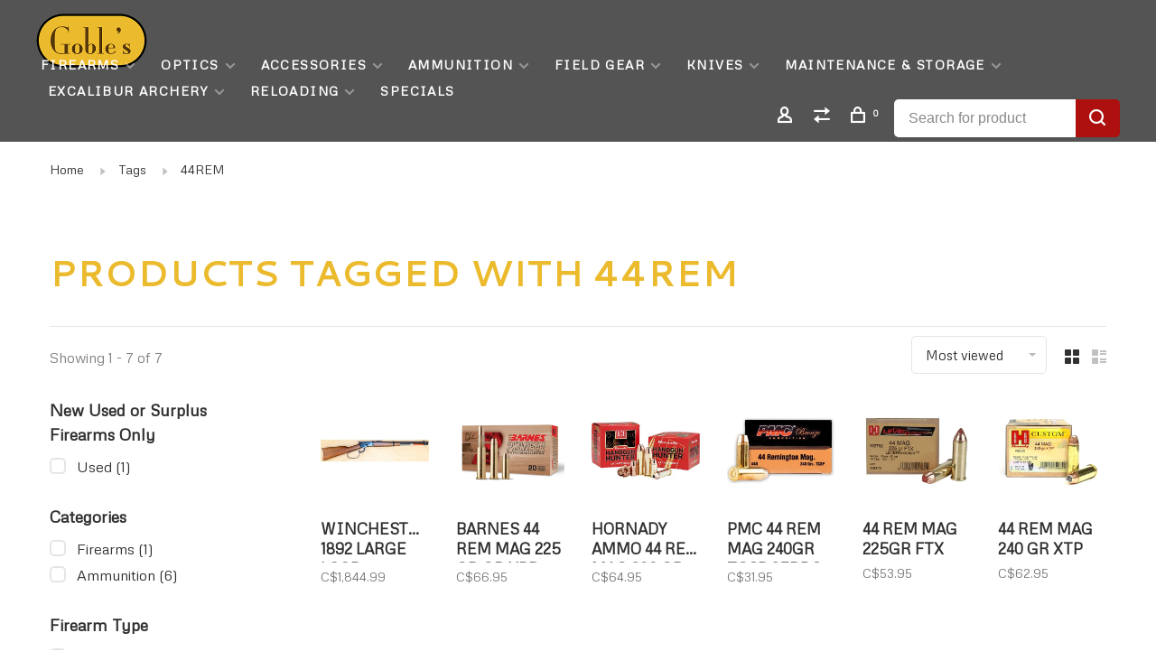

--- FILE ---
content_type: text/html;charset=utf-8
request_url: https://www.gobles.ca/tags/44rem/
body_size: 15801
content:
<!DOCTYPE html>
<html lang="en">
 <head>
 
  
 <meta charset="utf-8"/>
<!-- [START] 'blocks/head.rain' -->
<!--

  (c) 2008-2026 Lightspeed Netherlands B.V.
  http://www.lightspeedhq.com
  Generated: 17-01-2026 @ 00:54:25

-->
<link rel="canonical" href="https://www.gobles.ca/tags/44rem/"/>
<link rel="alternate" href="https://www.gobles.ca/index.rss" type="application/rss+xml" title="New products"/>
<meta name="robots" content="noodp,noydir"/>
<meta name="google-site-verification" content="O26Y9ZPWr9GeI430WMX-MbVpML-sKqNGVnumPcboIuo"/>
<meta name="google-site-verification" content="O26Y9ZPWr9GeI430WMX-MbVpML-sKqNGVnumPcboIuo&quot; /&gt;"/>
<meta name="google-site-verification" content="vxXVhqKB1yWw8QVbjEAXzqz7ImUVSHXSiXXjpNnfGic"/>
<meta name="google-site-verification" content="eftkBf7YU9xTwE_VqiBVlvCu5eqCLMwZxGPpiLsBQC4"/>
<meta property="og:url" content="https://www.gobles.ca/tags/44rem/?source=facebook"/>
<meta property="og:site_name" content="Goble&#039;s Firearms"/>
<meta property="og:title" content="44REM"/>
<meta property="og:description" content="One of Canada&#039;s oldest gun stores. Goble&#039;s Firearms buys and sells new and used firearms. We also offer gunsmithing services as well as a large selection of acc"/>
<script>
<meta name="google-site-verification" content="eftkBf7YU9xTwE_VqiBVlvCu5eqCLMwZxGPpiLsBQC4" />
</script>
<!--[if lt IE 9]>
<script src="https://cdn.shoplightspeed.com/assets/html5shiv.js?2025-02-20"></script>
<![endif]-->
<!-- [END] 'blocks/head.rain' -->
  	<meta property="og:image" content="https://cdn.shoplightspeed.com/shops/619639/themes/9682/assets/logo.png?20260111140254">
  
  
  
  <title>44REM - Goble&#039;s Firearms</title>
 <meta name="description" content="One of Canada&#039;s oldest gun stores. Goble&#039;s Firearms buys and sells new and used firearms. We also offer gunsmithing services as well as a large selection of acc" />
 <meta name="keywords" content="44REM, firearm, gun, caliber, shotgun, rifle, bolt, pistol, barrel, action, gunsmith, skeet, trap, target, ammo, ammunition, sales, London, Ontario, Canada" />
 <meta http-equiv="X-UA-Compatible" content="ie=edge">
 <meta name="apple-mobile-web-app-capable" content="yes">
 <meta name="apple-mobile-web-app-status-bar-style" content="black">
 <meta name="viewport" content="width=device-width, initial-scale=1, maximum-scale=1, user-scalable=0"/>
 
  <link rel="shortcut icon" href="https://cdn.shoplightspeed.com/shops/619639/themes/9682/assets/favicon.ico?20260111140254" type="image/x-icon" />
 
 <link rel="preconnect" href="https://fonts.googleapis.com">
<link rel="preconnect" href="https://fonts.gstatic.com" crossorigin>
<link href='//fonts.googleapis.com/css?family=Metrophobic:400,400i,300,500,600,700,700i,800,900|Cantarell:400,400i,300,500,600,700,700i,800,900&display=swap' rel='stylesheet' type='text/css'>
   
 <link rel="preload" as="font" type="font/woff2" crossorigin href="https://cdn.shoplightspeed.com/shops/619639/themes/9682/assets/nucleo-mini.woff2?2026011114030620201228154125"/>
 
 <link rel='preload' as='style' href="https://cdn.shoplightspeed.com/assets/gui-2-0.css?2025-02-20" />
 <link rel="stylesheet" href="https://cdn.shoplightspeed.com/assets/gui-2-0.css?2025-02-20" />
 
 <link rel='preload' as='style' href="https://cdn.shoplightspeed.com/assets/gui-responsive-2-0.css?2025-02-20" /> 
 <link rel="stylesheet" href="https://cdn.shoplightspeed.com/assets/gui-responsive-2-0.css?2025-02-20" /> 
 
 <link rel="preload" as="style" href="https://cdn.shoplightspeed.com/shops/619639/themes/9682/assets/style.css?2026011114030620201228154125">
 <link rel="stylesheet" href="https://cdn.shoplightspeed.com/shops/619639/themes/9682/assets/style.css?2026011114030620201228154125">
 
 <link rel="preload" as="style" href="https://cdn.shoplightspeed.com/shops/619639/themes/9682/assets/settings.css?2026011114030620201228154125">
 <link rel="stylesheet" href="https://cdn.shoplightspeed.com/shops/619639/themes/9682/assets/settings.css?2026011114030620201228154125" />
 
 <link rel="preload" as="style" href="https://cdn.shoplightspeed.com/shops/619639/themes/9682/assets/custom.css?2026011114030620201228154125">
 <link rel="stylesheet" href="https://cdn.shoplightspeed.com/shops/619639/themes/9682/assets/custom.css?2026011114030620201228154125" />
 
 <link rel="preload" as="script" href="//ajax.googleapis.com/ajax/libs/jquery/3.0.0/jquery.min.js">
 <script src="//ajax.googleapis.com/ajax/libs/jquery/3.0.0/jquery.min.js"></script>
 <script>
 	if( !window.jQuery ) document.write('<script src="https://cdn.shoplightspeed.com/shops/619639/themes/9682/assets/jquery-3.0.0.min.js?2026011114030620201228154125"><\/script>');
 </script>
 
 <link rel="preload" as="script" href="//cdn.jsdelivr.net/npm/js-cookie@2/src/js.cookie.min.js">
 <script src="//cdn.jsdelivr.net/npm/js-cookie@2/src/js.cookie.min.js"></script>
 
 <link rel="preload" as="script" href="https://cdn.shoplightspeed.com/assets/gui.js?2025-02-20">
 <script src="https://cdn.shoplightspeed.com/assets/gui.js?2025-02-20"></script>
 
 <link rel="preload" as="script" href="https://cdn.shoplightspeed.com/assets/gui-responsive-2-0.js?2025-02-20">
 <script src="https://cdn.shoplightspeed.com/assets/gui-responsive-2-0.js?2025-02-20"></script>
 
 <link rel="preload" as="script" href="https://cdn.shoplightspeed.com/shops/619639/themes/9682/assets/scripts-min.js?2026011114030620201228154125">
 <script src="https://cdn.shoplightspeed.com/shops/619639/themes/9682/assets/scripts-min.js?2026011114030620201228154125"></script>
 
 <link rel="preconnect" href="https://ajax.googleapis.com">
		<link rel="preconnect" href="https://cdn.webshopapp.com/">
		<link rel="preconnect" href="https://cdn.webshopapp.com/">	
		<link rel="preconnect" href="https://fonts.googleapis.com">
		<link rel="preconnect" href="https://fonts.gstatic.com" crossorigin>
		<link rel="dns-prefetch" href="https://ajax.googleapis.com">
		<link rel="dns-prefetch" href="https://cdn.webshopapp.com/">
		<link rel="dns-prefetch" href="https://cdn.webshopapp.com/">	
		<link rel="dns-prefetch" href="https://fonts.googleapis.com">
		<link rel="dns-prefetch" href="https://fonts.gstatic.com" crossorigin>
 
    
  
  
 </head>
 <body class=" navigation-uppercase rounded-corners site-width-large product-images-format-square title-mode-left product-title-mode-left ajax-cart price-per-unit page-44rem">
 
  
 <div class="page-content">
 
       
   	
    
     			  			    
     
     
 <script>
 var product_image_size = '456x456x1',
 product_image_size_mobile = '330x330x1',
 product_image_thumb = '132x132x1',
 product_in_stock_label = 'In stock',
 product_backorder_label = 'On backorder',
 		product_out_of_stock_label = 'Out of stock',
 product_multiple_variant_label = 'View all product options',
 show_variant_picker = 1,
 display_variant_picker_on = 'all',
 show_newsletter_promo_popup = 0,
 newsletter_promo_delay = '10000',
 newsletter_promo_hide_until = '7',
 notification_bar_hide_until = '1',
 		currency_format = 'C$',
   shop_lang = 'us',
 number_format = '0,0.00',
 		shop_url = 'https://www.gobles.ca/',
 shop_id = '619639',
 	readmore = 'Read more';
 	search_url = "https://www.gobles.ca/search/",
  static_url = 'https://cdn.shoplightspeed.com/shops/619639/',
 search_empty = 'No products found',
 view_all_results = 'View all results',
 	priceStatus = 'enabled',
    custom_label = 'used', mobileDevice = false;
 	</script>
			
 
<div class="mobile-nav-overlay"></div>


<div class="header-wrapper">
<div class="header-sticky-placeholder"></div>

<header class="site-header site-header-lg header-sticky has-search-bar has-mobile-logo">
  <div class="site-header-main-wrapper">
    
    <a href="https://www.gobles.ca/" class="logo logo-lg ">
              <img src="https://cdn.shoplightspeed.com/shops/619639/themes/9682/assets/logo.png?20260111140254" alt="Goble&#039;s Firearms" class="logo-image">
                  	<img src="https://cdn.shoplightspeed.com/shops/619639/themes/9682/assets/logo-mobile.png?20260111140254" alt="Goble&#039;s Firearms" class="logo-image-mobile">
          </a>

        
          <nav class="main-nav nav-style">
  <ul>

        	
    
                  <li class="menu-item-category-1254271 has-child">
        <a href="https://www.gobles.ca/firearms/">Firearms</a>
        <button class="mobile-menu-subopen"><span class="nc-icon-mini arrows-3_small-down"></span></button>                <ul class="">
                                <li class="subsubitem has-child">
              <a class="underline-hover" href="https://www.gobles.ca/firearms/long-guns/" title="LONG GUNS">LONG GUNS</a>
              <button class="mobile-menu-subopen"><span class="nc-icon-mini arrows-3_small-down"></span></button>                            <ul class="">
                                  <li class="subsubitem">
                    <a class="underline-hover" href="https://www.gobles.ca/firearms/long-guns/rimfire-rifles/" title="RIMFIRE RIFLES">RIMFIRE RIFLES</a>
                  </li>
                                  <li class="subsubitem">
                    <a class="underline-hover" href="https://www.gobles.ca/firearms/long-guns/shotguns/" title="SHOTGUNS">SHOTGUNS</a>
                  </li>
                                  <li class="subsubitem">
                    <a class="underline-hover" href="https://www.gobles.ca/firearms/long-guns/muzzleloading-rifles/" title="MUZZLELOADING RIFLES">MUZZLELOADING RIFLES</a>
                  </li>
                              </ul>
                          </li>
                      <li class="subsubitem has-child">
              <a class="underline-hover" href="https://www.gobles.ca/firearms/centerfire-rifles/" title="CENTERFIRE RIFLES">CENTERFIRE RIFLES</a>
              <button class="mobile-menu-subopen"><span class="nc-icon-mini arrows-3_small-down"></span></button>                            <ul class="">
                                  <li class="subsubitem">
                    <a class="underline-hover" href="https://www.gobles.ca/firearms/centerfire-rifles/centerfire-rifles-non-restricted/" title="CENTERFIRE RIFLES (NON-RESTRICTED)">CENTERFIRE RIFLES (NON-RESTRICTED)</a>
                  </li>
                              </ul>
                          </li>
                      <li class="subsubitem">
              <a class="underline-hover" href="https://www.gobles.ca/firearms/pellet-pal-needed/" title="PELLET (PAL NEEDED)">PELLET (PAL NEEDED)</a>
                                        </li>
                      <li class="subsubitem has-child">
              <a class="underline-hover" href="https://www.gobles.ca/firearms/lever-action/" title="LEVER ACTION ">LEVER ACTION </a>
              <button class="mobile-menu-subopen"><span class="nc-icon-mini arrows-3_small-down"></span></button>                            <ul class="">
                                  <li class="subsubitem">
                    <a class="underline-hover" href="https://www.gobles.ca/firearms/lever-action/used-lever-action/" title="USED LEVER ACTION">USED LEVER ACTION</a>
                  </li>
                              </ul>
                          </li>
                      <li class="subsubitem">
              <a class="underline-hover" href="https://www.gobles.ca/firearms/left-hand-firearms/" title="Left Hand Firearms">Left Hand Firearms</a>
                                        </li>
                      <li class="subsubitem">
              <a class="underline-hover" href="https://www.gobles.ca/firearms/ruger/" title="Ruger">Ruger</a>
                                        </li>
                      <li class="subsubitem">
              <a class="underline-hover" href="https://www.gobles.ca/firearms/browning/" title="Browning">Browning</a>
                                        </li>
                      <li class="subsubitem">
              <a class="underline-hover" href="https://www.gobles.ca/firearms/caesar-guerini/" title="Caesar Guerini">Caesar Guerini</a>
                                        </li>
                      <li class="subsubitem">
              <a class="underline-hover" href="https://www.gobles.ca/firearms/savage-stevens/" title="Savage / Stevens">Savage / Stevens</a>
                                        </li>
                      <li class="subsubitem">
              <a class="underline-hover" href="https://www.gobles.ca/firearms/weatherby/" title="Weatherby">Weatherby</a>
                                        </li>
                      <li class="subsubitem">
              <a class="underline-hover" href="https://www.gobles.ca/firearms/winchester/" title="Winchester">Winchester</a>
                                        </li>
                      <li class="subsubitem">
              <a class="underline-hover" href="https://www.gobles.ca/firearms/beretta/" title="Beretta">Beretta</a>
                                        </li>
                      <li class="subsubitem">
              <a class="underline-hover" href="https://www.gobles.ca/firearms/benelli/" title="Benelli">Benelli</a>
                                        </li>
                      <li class="subsubitem">
              <a class="underline-hover" href="https://www.gobles.ca/firearms/tikka/" title="Tikka">Tikka</a>
                                        </li>
                      <li class="subsubitem">
              <a class="underline-hover" href="https://www.gobles.ca/firearms/sako/" title="Sako">Sako</a>
                                        </li>
                      <li class="subsubitem">
              <a class="underline-hover" href="https://www.gobles.ca/firearms/iga-stoeger/" title="IGA | Stoeger">IGA | Stoeger</a>
                                        </li>
                      <li class="subsubitem">
              <a class="underline-hover" href="https://www.gobles.ca/firearms/franchi/" title="Franchi">Franchi</a>
                                        </li>
                      <li class="subsubitem">
              <a class="underline-hover" href="https://www.gobles.ca/firearms/mossberg/" title="Mossberg">Mossberg</a>
                                        </li>
                      <li class="subsubitem">
              <a class="underline-hover" href="https://www.gobles.ca/firearms/cz/" title="CZ">CZ</a>
                                        </li>
                      <li class="subsubitem">
              <a class="underline-hover" href="https://www.gobles.ca/firearms/marlin/" title="Marlin">Marlin</a>
                                        </li>
                      <li class="subsubitem">
              <a class="underline-hover" href="https://www.gobles.ca/firearms/federation/" title="Federation">Federation</a>
                                        </li>
                      <li class="subsubitem">
              <a class="underline-hover" href="https://www.gobles.ca/firearms/chiappa/" title="Chiappa">Chiappa</a>
                                        </li>
                      <li class="subsubitem">
              <a class="underline-hover" href="https://www.gobles.ca/firearms/remington/" title="Remington">Remington</a>
                                        </li>
                      <li class="subsubitem">
              <a class="underline-hover" href="https://www.gobles.ca/firearms/henry/" title="Henry">Henry</a>
                                        </li>
                      <li class="subsubitem">
              <a class="underline-hover" href="https://www.gobles.ca/firearms/churchill/" title="Churchill">Churchill</a>
                                        </li>
                      <li class="subsubitem">
              <a class="underline-hover" href="https://www.gobles.ca/firearms/cva/" title="CVA">CVA</a>
                                        </li>
                      <li class="subsubitem">
              <a class="underline-hover" href="https://www.gobles.ca/firearms/diana/" title="Diana">Diana</a>
                                        </li>
                      <li class="subsubitem">
              <a class="underline-hover" href="https://www.gobles.ca/firearms/gamo/" title="Gamo">Gamo</a>
                                        </li>
                      <li class="subsubitem">
              <a class="underline-hover" href="https://www.gobles.ca/firearms/surplus/" title="Surplus">Surplus</a>
                                        </li>
                      <li class="subsubitem">
              <a class="underline-hover" href="https://www.gobles.ca/firearms/traditions/" title="Traditions">Traditions</a>
                                        </li>
                      <li class="subsubitem">
              <a class="underline-hover" href="https://www.gobles.ca/firearms/thompson-center/" title="Thompson Center">Thompson Center</a>
                                        </li>
                      <li class="subsubitem">
              <a class="underline-hover" href="https://www.gobles.ca/firearms/smith-wesson/" title="Smith &amp; Wesson">Smith &amp; Wesson</a>
                                        </li>
                      <li class="subsubitem">
              <a class="underline-hover" href="https://www.gobles.ca/firearms/zastava/" title="Zastava">Zastava</a>
                                        </li>
                      <li class="subsubitem">
              <a class="underline-hover" href="https://www.gobles.ca/firearms/troy/" title="Troy">Troy</a>
                                        </li>
                      <li class="subsubitem">
              <a class="underline-hover" href="https://www.gobles.ca/firearms/anschutz/" title="Anschutz">Anschutz</a>
                                        </li>
                      <li class="subsubitem">
              <a class="underline-hover" href="https://www.gobles.ca/firearms/canuck/" title="Canuck">Canuck</a>
                                        </li>
                      <li class="subsubitem">
              <a class="underline-hover" href="https://www.gobles.ca/firearms/gsg/" title="GSG">GSG</a>
                                        </li>
                      <li class="subsubitem">
              <a class="underline-hover" href="https://www.gobles.ca/firearms/kriss/" title="Kriss">Kriss</a>
                                        </li>
                      <li class="subsubitem">
              <a class="underline-hover" href="https://www.gobles.ca/firearms/black-creek-labs/" title="Black Creek Labs">Black Creek Labs</a>
                                        </li>
                      <li class="subsubitem">
              <a class="underline-hover" href="https://www.gobles.ca/firearms/norinco/" title="Norinco">Norinco</a>
                                        </li>
                  </ul>
              </li>
            <li class="menu-item-category-1107562 has-child">
        <a href="https://www.gobles.ca/optics/">Optics</a>
        <button class="mobile-menu-subopen"><span class="nc-icon-mini arrows-3_small-down"></span></button>                <ul class="">
                                <li class="subsubitem has-child">
              <a class="underline-hover" href="https://www.gobles.ca/optics/mounts/" title="Mounts">Mounts</a>
              <button class="mobile-menu-subopen"><span class="nc-icon-mini arrows-3_small-down"></span></button>                            <ul class="">
                                  <li class="subsubitem">
                    <a class="underline-hover" href="https://www.gobles.ca/optics/mounts/bases/" title="BASES">BASES</a>
                  </li>
                                  <li class="subsubitem">
                    <a class="underline-hover" href="https://www.gobles.ca/optics/mounts/rings/" title="RINGS">RINGS</a>
                  </li>
                              </ul>
                          </li>
                      <li class="subsubitem has-child">
              <a class="underline-hover" href="https://www.gobles.ca/optics/accessory/" title="ACCESSORY">ACCESSORY</a>
              <button class="mobile-menu-subopen"><span class="nc-icon-mini arrows-3_small-down"></span></button>                            <ul class="">
                                  <li class="subsubitem">
                    <a class="underline-hover" href="https://www.gobles.ca/optics/accessory/vortex/" title="VORTEX">VORTEX</a>
                  </li>
                                  <li class="subsubitem">
                    <a class="underline-hover" href="https://www.gobles.ca/optics/accessory/browning/" title="BROWNING">BROWNING</a>
                  </li>
                              </ul>
                          </li>
                      <li class="subsubitem has-child">
              <a class="underline-hover" href="https://www.gobles.ca/optics/binoculars/" title="BINOCULARS">BINOCULARS</a>
              <button class="mobile-menu-subopen"><span class="nc-icon-mini arrows-3_small-down"></span></button>                            <ul class="">
                                  <li class="subsubitem">
                    <a class="underline-hover" href="https://www.gobles.ca/optics/binoculars/vortex/" title="VORTEX">VORTEX</a>
                  </li>
                              </ul>
                          </li>
                      <li class="subsubitem has-child">
              <a class="underline-hover" href="https://www.gobles.ca/optics/spotting-scope/" title="SPOTTING SCOPE">SPOTTING SCOPE</a>
              <button class="mobile-menu-subopen"><span class="nc-icon-mini arrows-3_small-down"></span></button>                            <ul class="">
                                  <li class="subsubitem">
                    <a class="underline-hover" href="https://www.gobles.ca/optics/spotting-scope/bushnell/" title="BUSHNELL">BUSHNELL</a>
                  </li>
                                  <li class="subsubitem">
                    <a class="underline-hover" href="https://www.gobles.ca/optics/spotting-scope/leupold/" title="LEUPOLD">LEUPOLD</a>
                  </li>
                              </ul>
                          </li>
                      <li class="subsubitem has-child">
              <a class="underline-hover" href="https://www.gobles.ca/optics/riflescopes/" title="RIFLESCOPES">RIFLESCOPES</a>
              <button class="mobile-menu-subopen"><span class="nc-icon-mini arrows-3_small-down"></span></button>                            <ul class="">
                                  <li class="subsubitem">
                    <a class="underline-hover" href="https://www.gobles.ca/optics/riflescopes/vortex/" title="VORTEX">VORTEX</a>
                  </li>
                                  <li class="subsubitem">
                    <a class="underline-hover" href="https://www.gobles.ca/optics/riflescopes/bushnell/" title="BUSHNELL">BUSHNELL</a>
                  </li>
                                  <li class="subsubitem">
                    <a class="underline-hover" href="https://www.gobles.ca/optics/riflescopes/leupold/" title="LEUPOLD ">LEUPOLD </a>
                  </li>
                                  <li class="subsubitem">
                    <a class="underline-hover" href="https://www.gobles.ca/optics/riflescopes/browning/" title="BROWNING">BROWNING</a>
                  </li>
                                  <li class="subsubitem">
                    <a class="underline-hover" href="https://www.gobles.ca/optics/riflescopes/bsa/" title="BSA">BSA</a>
                  </li>
                                  <li class="subsubitem">
                    <a class="underline-hover" href="https://www.gobles.ca/optics/riflescopes/previously-owned-rifle-scopes/" title="PREVIOUSLY OWNED RIFLE SCOPES">PREVIOUSLY OWNED RIFLE SCOPES</a>
                  </li>
                              </ul>
                          </li>
                      <li class="subsubitem has-child">
              <a class="underline-hover" href="https://www.gobles.ca/optics/trail-camera/" title="TRAIL CAMERA">TRAIL CAMERA</a>
              <button class="mobile-menu-subopen"><span class="nc-icon-mini arrows-3_small-down"></span></button>                            <ul class="">
                                  <li class="subsubitem">
                    <a class="underline-hover" href="https://www.gobles.ca/optics/trail-camera/spypoint/" title="Spypoint">Spypoint</a>
                  </li>
                              </ul>
                          </li>
                      <li class="subsubitem">
              <a class="underline-hover" href="https://www.gobles.ca/optics/rangefinder/" title="RANGEFINDER">RANGEFINDER</a>
                                        </li>
                      <li class="subsubitem has-child">
              <a class="underline-hover" href="https://www.gobles.ca/optics/red-dots/" title="RED DOTS">RED DOTS</a>
              <button class="mobile-menu-subopen"><span class="nc-icon-mini arrows-3_small-down"></span></button>                            <ul class="">
                                  <li class="subsubitem">
                    <a class="underline-hover" href="https://www.gobles.ca/optics/red-dots/vortex/" title="VORTEX">VORTEX</a>
                  </li>
                              </ul>
                          </li>
                  </ul>
              </li>
            <li class="menu-item-category-1085603 has-child">
        <a href="https://www.gobles.ca/accessories/">Accessories</a>
        <button class="mobile-menu-subopen"><span class="nc-icon-mini arrows-3_small-down"></span></button>                <ul class="">
                                <li class="subsubitem has-child">
              <a class="underline-hover" href="https://www.gobles.ca/accessories/magazines-clips/" title="Magazines &amp; Clips">Magazines &amp; Clips</a>
              <button class="mobile-menu-subopen"><span class="nc-icon-mini arrows-3_small-down"></span></button>                            <ul class="">
                                  <li class="subsubitem">
                    <a class="underline-hover" href="https://www.gobles.ca/accessories/magazines-clips/magpul/" title="MAGPUL ">MAGPUL </a>
                  </li>
                                  <li class="subsubitem">
                    <a class="underline-hover" href="https://www.gobles.ca/accessories/magazines-clips/savage/" title="SAVAGE">SAVAGE</a>
                  </li>
                                  <li class="subsubitem">
                    <a class="underline-hover" href="https://www.gobles.ca/accessories/magazines-clips/browning/" title="Browning">Browning</a>
                  </li>
                                  <li class="subsubitem">
                    <a class="underline-hover" href="https://www.gobles.ca/accessories/magazines-clips/ruger/" title="RUGER">RUGER</a>
                  </li>
                                  <li class="subsubitem">
                    <a class="underline-hover" href="https://www.gobles.ca/accessories/magazines-clips/cz/" title="CZ">CZ</a>
                  </li>
                                  <li class="subsubitem">
                    <a class="underline-hover" href="https://www.gobles.ca/accessories/magazines-clips/remington/" title="REMINGTON">REMINGTON</a>
                  </li>
                                  <li class="subsubitem">
                    <a class="underline-hover" href="https://www.gobles.ca/accessories/magazines-clips/smith-wesson/" title="SMITH &amp; WESSON">SMITH &amp; WESSON</a>
                  </li>
                                  <li class="subsubitem">
                    <a class="underline-hover" href="https://www.gobles.ca/accessories/magazines-clips/mdt/" title="MDT">MDT</a>
                  </li>
                                  <li class="subsubitem">
                    <a class="underline-hover" href="https://www.gobles.ca/accessories/magazines-clips/glock/" title="GLOCK">GLOCK</a>
                  </li>
                                  <li class="subsubitem">
                    <a class="underline-hover" href="https://www.gobles.ca/accessories/magazines-clips/speed-mag-loader/" title="SPEED / MAG LOADER">SPEED / MAG LOADER</a>
                  </li>
                                  <li class="subsubitem">
                    <a class="underline-hover" href="https://www.gobles.ca/accessories/magazines-clips/beretta/" title="BERETTA">BERETTA</a>
                  </li>
                                  <li class="subsubitem">
                    <a class="underline-hover" href="https://www.gobles.ca/accessories/magazines-clips/mossberg/" title="MOSSBERG">MOSSBERG</a>
                  </li>
                                  <li class="subsubitem">
                    <a class="underline-hover" href="https://www.gobles.ca/accessories/magazines-clips/marlin/" title="MARLIN">MARLIN</a>
                  </li>
                                  <li class="subsubitem">
                    <a class="underline-hover" href="https://www.gobles.ca/accessories/magazines-clips/sako/" title="SAKO">SAKO</a>
                  </li>
                                  <li class="subsubitem">
                    <a class="underline-hover" href="https://www.gobles.ca/accessories/magazines-clips/tikka/" title="TIKKA">TIKKA</a>
                  </li>
                                  <li class="subsubitem">
                    <a class="underline-hover" href="https://www.gobles.ca/accessories/magazines-clips/chiappa/" title="CHIAPPA">CHIAPPA</a>
                  </li>
                                  <li class="subsubitem">
                    <a class="underline-hover" href="https://www.gobles.ca/accessories/magazines-clips/gsg/" title="GSG">GSG</a>
                  </li>
                                  <li class="subsubitem">
                    <a class="underline-hover" href="https://www.gobles.ca/accessories/magazines-clips/magnum-research/" title="MAGNUM RESEARCH">MAGNUM RESEARCH</a>
                  </li>
                                  <li class="subsubitem">
                    <a class="underline-hover" href="https://www.gobles.ca/accessories/magazines-clips/derya/" title="DERYA">DERYA</a>
                  </li>
                                  <li class="subsubitem">
                    <a class="underline-hover" href="https://www.gobles.ca/accessories/magazines-clips/pietta/" title="PIETTA">PIETTA</a>
                  </li>
                                  <li class="subsubitem">
                    <a class="underline-hover" href="https://www.gobles.ca/accessories/magazines-clips/mosin-nagant/" title="MOSIN NAGANT">MOSIN NAGANT</a>
                  </li>
                                  <li class="subsubitem">
                    <a class="underline-hover" href="https://www.gobles.ca/accessories/magazines-clips/sig-sauer/" title="SIG SAUER">SIG SAUER</a>
                  </li>
                                  <li class="subsubitem">
                    <a class="underline-hover" href="https://www.gobles.ca/accessories/magazines-clips/para/" title="PARA">PARA</a>
                  </li>
                                  <li class="subsubitem">
                    <a class="underline-hover" href="https://www.gobles.ca/accessories/magazines-clips/sks/" title="SKS ">SKS </a>
                  </li>
                                  <li class="subsubitem">
                    <a class="underline-hover" href="https://www.gobles.ca/accessories/magazines-clips/springfield/" title="SPRINGFIELD">SPRINGFIELD</a>
                  </li>
                                  <li class="subsubitem">
                    <a class="underline-hover" href="https://www.gobles.ca/accessories/magazines-clips/gamo-magazines/" title="GAMO MAGAZINES">GAMO MAGAZINES</a>
                  </li>
                                  <li class="subsubitem">
                    <a class="underline-hover" href="https://www.gobles.ca/accessories/magazines-clips/colt/" title="COLT">COLT</a>
                  </li>
                                  <li class="subsubitem">
                    <a class="underline-hover" href="https://www.gobles.ca/accessories/magazines-clips/winchester/" title="WINCHESTER">WINCHESTER</a>
                  </li>
                                  <li class="subsubitem">
                    <a class="underline-hover" href="https://www.gobles.ca/accessories/magazines-clips/walther/" title="WALTHER">WALTHER</a>
                  </li>
                                  <li class="subsubitem">
                    <a class="underline-hover" href="https://www.gobles.ca/accessories/magazines-clips/weatherby/" title="WEATHERBY">WEATHERBY</a>
                  </li>
                                  <li class="subsubitem">
                    <a class="underline-hover" href="https://www.gobles.ca/accessories/magazines-clips/henry/" title="HENRY">HENRY</a>
                  </li>
                                  <li class="subsubitem">
                    <a class="underline-hover" href="https://www.gobles.ca/accessories/magazines-clips/lee-enfield/" title="LEE ENFIELD">LEE ENFIELD</a>
                  </li>
                                  <li class="subsubitem">
                    <a class="underline-hover" href="https://www.gobles.ca/accessories/magazines-clips/thompson-center/" title="THOMPSON CENTER">THOMPSON CENTER</a>
                  </li>
                                  <li class="subsubitem">
                    <a class="underline-hover" href="https://www.gobles.ca/accessories/magazines-clips/heckler-koch/" title="HECKLER &amp; KOCH">HECKLER &amp; KOCH</a>
                  </li>
                                  <li class="subsubitem">
                    <a class="underline-hover" href="https://www.gobles.ca/accessories/magazines-clips/benelli/" title="BENELLI">BENELLI</a>
                  </li>
                                  <li class="subsubitem">
                    <a class="underline-hover" href="https://www.gobles.ca/accessories/magazines-clips/m1-carbine/" title="M1 CARBINE">M1 CARBINE</a>
                  </li>
                                  <li class="subsubitem">
                    <a class="underline-hover" href="https://www.gobles.ca/accessories/magazines-clips/anschutz/" title="ANSCHUTZ">ANSCHUTZ</a>
                  </li>
                                  <li class="subsubitem">
                    <a class="underline-hover" href="https://www.gobles.ca/accessories/magazines-clips/kriss/" title="KRISS">KRISS</a>
                  </li>
                              </ul>
                          </li>
                      <li class="subsubitem has-child">
              <a class="underline-hover" href="https://www.gobles.ca/accessories/choke-tubes/" title="CHOKE TUBES">CHOKE TUBES</a>
              <button class="mobile-menu-subopen"><span class="nc-icon-mini arrows-3_small-down"></span></button>                            <ul class="">
                                  <li class="subsubitem">
                    <a class="underline-hover" href="https://www.gobles.ca/accessories/choke-tubes/remington/" title="REMINGTON">REMINGTON</a>
                  </li>
                                  <li class="subsubitem">
                    <a class="underline-hover" href="https://www.gobles.ca/accessories/choke-tubes/carlsons/" title="CARLSON&#039;S">CARLSON&#039;S</a>
                  </li>
                                  <li class="subsubitem">
                    <a class="underline-hover" href="https://www.gobles.ca/accessories/choke-tubes/stoeger/" title="STOEGER">STOEGER</a>
                  </li>
                                  <li class="subsubitem">
                    <a class="underline-hover" href="https://www.gobles.ca/accessories/choke-tubes/browning/" title="BROWNING">BROWNING</a>
                  </li>
                                  <li class="subsubitem">
                    <a class="underline-hover" href="https://www.gobles.ca/accessories/choke-tubes/primos/" title="PRIMOS">PRIMOS</a>
                  </li>
                              </ul>
                          </li>
                      <li class="subsubitem">
              <a class="underline-hover" href="https://www.gobles.ca/accessories/bi-tripods/" title="BI/TRIPODS">BI/TRIPODS</a>
                                        </li>
                      <li class="subsubitem has-child">
              <a class="underline-hover" href="https://www.gobles.ca/accessories/barrels-parts/" title="BARRELS &amp; PARTS">BARRELS &amp; PARTS</a>
              <button class="mobile-menu-subopen"><span class="nc-icon-mini arrows-3_small-down"></span></button>                            <ul class="">
                                  <li class="subsubitem">
                    <a class="underline-hover" href="https://www.gobles.ca/accessories/barrels-parts/mdt/" title="MDT">MDT</a>
                  </li>
                              </ul>
                          </li>
                      <li class="subsubitem">
              <a class="underline-hover" href="https://www.gobles.ca/accessories/sights/" title="SIGHTS">SIGHTS</a>
                                        </li>
                      <li class="subsubitem">
              <a class="underline-hover" href="https://www.gobles.ca/accessories/slings-swivels/" title="SLINGS &amp; SWIVELS">SLINGS &amp; SWIVELS</a>
                                        </li>
                      <li class="subsubitem">
              <a class="underline-hover" href="https://www.gobles.ca/accessories/recoil-pads/" title="RECOIL PADS">RECOIL PADS</a>
                                        </li>
                      <li class="subsubitem">
              <a class="underline-hover" href="https://www.gobles.ca/accessories/grips/" title="GRIPS">GRIPS</a>
                                        </li>
                  </ul>
              </li>
            <li class="menu-item-category-1199657 has-child">
        <a href="https://www.gobles.ca/ammunition/">Ammunition</a>
        <button class="mobile-menu-subopen"><span class="nc-icon-mini arrows-3_small-down"></span></button>                <ul class="">
                                <li class="subsubitem has-child">
              <a class="underline-hover" href="https://www.gobles.ca/ammunition/centerfire-rifle/" title="CENTERFIRE RIFLE">CENTERFIRE RIFLE</a>
              <button class="mobile-menu-subopen"><span class="nc-icon-mini arrows-3_small-down"></span></button>                            <ul class="">
                                  <li class="subsubitem">
                    <a class="underline-hover" href="https://www.gobles.ca/ammunition/centerfire-rifle/hornady/" title="Hornady">Hornady</a>
                  </li>
                                  <li class="subsubitem">
                    <a class="underline-hover" href="https://www.gobles.ca/ammunition/centerfire-rifle/remington/" title="Remington">Remington</a>
                  </li>
                                  <li class="subsubitem">
                    <a class="underline-hover" href="https://www.gobles.ca/ammunition/centerfire-rifle/weatherby/" title="Weatherby">Weatherby</a>
                  </li>
                                  <li class="subsubitem">
                    <a class="underline-hover" href="https://www.gobles.ca/ammunition/centerfire-rifle/winchester/" title="Winchester">Winchester</a>
                  </li>
                                  <li class="subsubitem">
                    <a class="underline-hover" href="https://www.gobles.ca/ammunition/centerfire-rifle/federal/" title="Federal">Federal</a>
                  </li>
                                  <li class="subsubitem">
                    <a class="underline-hover" href="https://www.gobles.ca/ammunition/centerfire-rifle/sellier-bellot/" title="Sellier &amp; Bellot">Sellier &amp; Bellot</a>
                  </li>
                                  <li class="subsubitem">
                    <a class="underline-hover" href="https://www.gobles.ca/ammunition/centerfire-rifle/nosler/" title="Nosler">Nosler</a>
                  </li>
                                  <li class="subsubitem">
                    <a class="underline-hover" href="https://www.gobles.ca/ammunition/centerfire-rifle/surplus/" title="Surplus">Surplus</a>
                  </li>
                                  <li class="subsubitem">
                    <a class="underline-hover" href="https://www.gobles.ca/ammunition/centerfire-rifle/pmc/" title="PMC">PMC</a>
                  </li>
                                  <li class="subsubitem">
                    <a class="underline-hover" href="https://www.gobles.ca/ammunition/centerfire-rifle/barnaul/" title="Barnaul">Barnaul</a>
                  </li>
                                  <li class="subsubitem">
                    <a class="underline-hover" href="https://www.gobles.ca/ammunition/centerfire-rifle/ppu/" title="PPU">PPU</a>
                  </li>
                                  <li class="subsubitem">
                    <a class="underline-hover" href="https://www.gobles.ca/ammunition/centerfire-rifle/sako/" title="Sako">Sako</a>
                  </li>
                                  <li class="subsubitem">
                    <a class="underline-hover" href="https://www.gobles.ca/ammunition/centerfire-rifle/barnes/" title="Barnes">Barnes</a>
                  </li>
                                  <li class="subsubitem">
                    <a class="underline-hover" href="https://www.gobles.ca/ammunition/centerfire-rifle/aguila/" title="Aguila">Aguila</a>
                  </li>
                                  <li class="subsubitem">
                    <a class="underline-hover" href="https://www.gobles.ca/ammunition/centerfire-rifle/hsm/" title="HSM">HSM</a>
                  </li>
                                  <li class="subsubitem">
                    <a class="underline-hover" href="https://www.gobles.ca/ammunition/centerfire-rifle/lapua/" title="Lapua">Lapua</a>
                  </li>
                                  <li class="subsubitem">
                    <a class="underline-hover" href="https://www.gobles.ca/ammunition/centerfire-rifle/norma/" title="Norma">Norma</a>
                  </li>
                              </ul>
                          </li>
                      <li class="subsubitem">
              <a class="underline-hover" href="https://www.gobles.ca/ammunition/pellet-ammo/" title="PELLET AMMO">PELLET AMMO</a>
                                        </li>
                      <li class="subsubitem has-child">
              <a class="underline-hover" href="https://www.gobles.ca/ammunition/handgun/" title="HANDGUN">HANDGUN</a>
              <button class="mobile-menu-subopen"><span class="nc-icon-mini arrows-3_small-down"></span></button>                            <ul class="">
                                  <li class="subsubitem">
                    <a class="underline-hover" href="https://www.gobles.ca/ammunition/handgun/federal/" title="FEDERAL">FEDERAL</a>
                  </li>
                                  <li class="subsubitem">
                    <a class="underline-hover" href="https://www.gobles.ca/ammunition/handgun/remington/" title="REMINGTON">REMINGTON</a>
                  </li>
                                  <li class="subsubitem">
                    <a class="underline-hover" href="https://www.gobles.ca/ammunition/handgun/pmc/" title="PMC">PMC</a>
                  </li>
                                  <li class="subsubitem">
                    <a class="underline-hover" href="https://www.gobles.ca/ammunition/handgun/ppu/" title="PPU">PPU</a>
                  </li>
                                  <li class="subsubitem">
                    <a class="underline-hover" href="https://www.gobles.ca/ammunition/handgun/hornady/" title="HORNADY">HORNADY</a>
                  </li>
                                  <li class="subsubitem">
                    <a class="underline-hover" href="https://www.gobles.ca/ammunition/handgun/winchester/" title="WINCHESTER">WINCHESTER</a>
                  </li>
                                  <li class="subsubitem">
                    <a class="underline-hover" href="https://www.gobles.ca/ammunition/handgun/cci/" title="CCI">CCI</a>
                  </li>
                                  <li class="subsubitem">
                    <a class="underline-hover" href="https://www.gobles.ca/ammunition/handgun/barnaul/" title="BARNAUL">BARNAUL</a>
                  </li>
                                  <li class="subsubitem">
                    <a class="underline-hover" href="https://www.gobles.ca/ammunition/handgun/sellier-bellot/" title="SELLIER &amp; BELLOT">SELLIER &amp; BELLOT</a>
                  </li>
                              </ul>
                          </li>
                      <li class="subsubitem has-child">
              <a class="underline-hover" href="https://www.gobles.ca/ammunition/rimfire/" title="RIMFIRE">RIMFIRE</a>
              <button class="mobile-menu-subopen"><span class="nc-icon-mini arrows-3_small-down"></span></button>                            <ul class="">
                                  <li class="subsubitem">
                    <a class="underline-hover" href="https://www.gobles.ca/ammunition/rimfire/hornady/" title="Hornady">Hornady</a>
                  </li>
                                  <li class="subsubitem">
                    <a class="underline-hover" href="https://www.gobles.ca/ammunition/rimfire/remington/" title="Remington">Remington</a>
                  </li>
                                  <li class="subsubitem">
                    <a class="underline-hover" href="https://www.gobles.ca/ammunition/rimfire/cci/" title="CCI">CCI</a>
                  </li>
                                  <li class="subsubitem">
                    <a class="underline-hover" href="https://www.gobles.ca/ammunition/rimfire/federal/" title="Federal">Federal</a>
                  </li>
                                  <li class="subsubitem">
                    <a class="underline-hover" href="https://www.gobles.ca/ammunition/rimfire/norma/" title="Norma">Norma</a>
                  </li>
                                  <li class="subsubitem">
                    <a class="underline-hover" href="https://www.gobles.ca/ammunition/rimfire/winchester/" title="Winchester">Winchester</a>
                  </li>
                                  <li class="subsubitem">
                    <a class="underline-hover" href="https://www.gobles.ca/ammunition/rimfire/lapua/" title="Lapua">Lapua</a>
                  </li>
                                  <li class="subsubitem">
                    <a class="underline-hover" href="https://www.gobles.ca/ammunition/rimfire/aguila/" title="Aguila">Aguila</a>
                  </li>
                                  <li class="subsubitem">
                    <a class="underline-hover" href="https://www.gobles.ca/ammunition/rimfire/sellier-bellot/" title="Sellier &amp; Bellot">Sellier &amp; Bellot</a>
                  </li>
                                  <li class="subsubitem">
                    <a class="underline-hover" href="https://www.gobles.ca/ammunition/rimfire/eley/" title="Eley">Eley</a>
                  </li>
                                  <li class="subsubitem">
                    <a class="underline-hover" href="https://www.gobles.ca/ammunition/rimfire/browning/" title="Browning">Browning</a>
                  </li>
                              </ul>
                          </li>
                      <li class="subsubitem has-child">
              <a class="underline-hover" href="https://www.gobles.ca/ammunition/shotgun/" title="SHOTGUN">SHOTGUN</a>
              <button class="mobile-menu-subopen"><span class="nc-icon-mini arrows-3_small-down"></span></button>                            <ul class="">
                                  <li class="subsubitem">
                    <a class="underline-hover" href="https://www.gobles.ca/ammunition/shotgun/hornady/" title="Hornady">Hornady</a>
                  </li>
                                  <li class="subsubitem">
                    <a class="underline-hover" href="https://www.gobles.ca/ammunition/shotgun/kent/" title="Kent">Kent</a>
                  </li>
                                  <li class="subsubitem">
                    <a class="underline-hover" href="https://www.gobles.ca/ammunition/shotgun/challenger/" title="Challenger">Challenger</a>
                  </li>
                                  <li class="subsubitem">
                    <a class="underline-hover" href="https://www.gobles.ca/ammunition/shotgun/federal/" title="Federal">Federal</a>
                  </li>
                                  <li class="subsubitem">
                    <a class="underline-hover" href="https://www.gobles.ca/ammunition/shotgun/target-loads/" title="Target Loads">Target Loads</a>
                  </li>
                                  <li class="subsubitem">
                    <a class="underline-hover" href="https://www.gobles.ca/ammunition/shotgun/winchester/" title="Winchester">Winchester</a>
                  </li>
                                  <li class="subsubitem">
                    <a class="underline-hover" href="https://www.gobles.ca/ammunition/shotgun/remington/" title="Remington">Remington</a>
                  </li>
                              </ul>
                          </li>
                  </ul>
              </li>
            <li class="menu-item-category-1107535 has-child">
        <a href="https://www.gobles.ca/field-gear/">Field Gear</a>
        <button class="mobile-menu-subopen"><span class="nc-icon-mini arrows-3_small-down"></span></button>                <ul class="">
                                <li class="subsubitem">
              <a class="underline-hover" href="https://www.gobles.ca/field-gear/decoys/" title="DECOYS">DECOYS</a>
                                        </li>
                      <li class="subsubitem">
              <a class="underline-hover" href="https://www.gobles.ca/field-gear/field-bag/" title="FIELD BAG">FIELD BAG</a>
                                        </li>
                      <li class="subsubitem">
              <a class="underline-hover" href="https://www.gobles.ca/field-gear/sweaters/" title="SWEATER&#039;S">SWEATER&#039;S</a>
                                        </li>
                      <li class="subsubitem">
              <a class="underline-hover" href="https://www.gobles.ca/field-gear/blind-stand/" title="BLIND/STAND">BLIND/STAND</a>
                                        </li>
                      <li class="subsubitem">
              <a class="underline-hover" href="https://www.gobles.ca/field-gear/rests-bags/" title="RESTS/BAGS">RESTS/BAGS</a>
                                        </li>
                      <li class="subsubitem">
              <a class="underline-hover" href="https://www.gobles.ca/field-gear/calls/" title="CALLS">CALLS</a>
                                        </li>
                      <li class="subsubitem">
              <a class="underline-hover" href="https://www.gobles.ca/field-gear/eye-protection/" title="EYE PROTECTION">EYE PROTECTION</a>
                                        </li>
                      <li class="subsubitem">
              <a class="underline-hover" href="https://www.gobles.ca/field-gear/ear-protection/" title="EAR PROTECTION">EAR PROTECTION</a>
                                        </li>
                      <li class="subsubitem">
              <a class="underline-hover" href="https://www.gobles.ca/field-gear/ammunition-belt-pouch/" title="AMMUNITION BELT/POUCH">AMMUNITION BELT/POUCH</a>
                                        </li>
                      <li class="subsubitem">
              <a class="underline-hover" href="https://www.gobles.ca/field-gear/chairs-stools/" title="CHAIRS &amp; STOOLS">CHAIRS &amp; STOOLS</a>
                                        </li>
                      <li class="subsubitem">
              <a class="underline-hover" href="https://www.gobles.ca/field-gear/target-throwers/" title="TARGET THROWERS">TARGET THROWERS</a>
                                        </li>
                      <li class="subsubitem">
              <a class="underline-hover" href="https://www.gobles.ca/field-gear/lights/" title="LIGHTS">LIGHTS</a>
                                        </li>
                      <li class="subsubitem">
              <a class="underline-hover" href="https://www.gobles.ca/field-gear/targets/" title="TARGETS">TARGETS</a>
                                        </li>
                      <li class="subsubitem">
              <a class="underline-hover" href="https://www.gobles.ca/field-gear/camping-survival/" title="CAMPING / SURVIVAL">CAMPING / SURVIVAL</a>
                                        </li>
                      <li class="subsubitem">
              <a class="underline-hover" href="https://www.gobles.ca/field-gear/gloves/" title="GLOVES">GLOVES</a>
                                        </li>
                      <li class="subsubitem">
              <a class="underline-hover" href="https://www.gobles.ca/field-gear/shell-pouch/" title="SHELL POUCH">SHELL POUCH</a>
                                        </li>
                      <li class="subsubitem">
              <a class="underline-hover" href="https://www.gobles.ca/field-gear/scent/" title="SCENT">SCENT</a>
                                        </li>
                      <li class="subsubitem">
              <a class="underline-hover" href="https://www.gobles.ca/field-gear/ammo-hard-case/" title="AMMO HARD CASE">AMMO HARD CASE</a>
                                        </li>
                  </ul>
              </li>
            <li class="menu-item-category-1085615 has-child">
        <a href="https://www.gobles.ca/knives/">Knives</a>
        <button class="mobile-menu-subopen"><span class="nc-icon-mini arrows-3_small-down"></span></button>                <ul class="">
                                <li class="subsubitem">
              <a class="underline-hover" href="https://www.gobles.ca/knives/grohmann/" title="GROHMANN">GROHMANN</a>
                                        </li>
                      <li class="subsubitem">
              <a class="underline-hover" href="https://www.gobles.ca/knives/zero-tolerance/" title="ZERO TOLERANCE">ZERO TOLERANCE</a>
                                        </li>
                      <li class="subsubitem">
              <a class="underline-hover" href="https://www.gobles.ca/knives/kershaw/" title="KERSHAW">KERSHAW</a>
                                        </li>
                      <li class="subsubitem">
              <a class="underline-hover" href="https://www.gobles.ca/knives/crkt/" title="CRKT">CRKT</a>
                                        </li>
                      <li class="subsubitem">
              <a class="underline-hover" href="https://www.gobles.ca/knives/buck/" title="BUCK">BUCK</a>
                                        </li>
                      <li class="subsubitem">
              <a class="underline-hover" href="https://www.gobles.ca/knives/outdoor-edge/" title="OUTDOOR EDGE">OUTDOOR EDGE</a>
                                        </li>
                      <li class="subsubitem">
              <a class="underline-hover" href="https://www.gobles.ca/knives/browning-3949599/" title="BROWNING">BROWNING</a>
                                        </li>
                      <li class="subsubitem">
              <a class="underline-hover" href="https://www.gobles.ca/knives/morakniv/" title="MORAKNIV">MORAKNIV</a>
                                        </li>
                      <li class="subsubitem">
              <a class="underline-hover" href="https://www.gobles.ca/knives/remington/" title="REMINGTON">REMINGTON</a>
                                        </li>
                      <li class="subsubitem">
              <a class="underline-hover" href="https://www.gobles.ca/knives/victorinox/" title="VICTORINOX">VICTORINOX</a>
                                        </li>
                      <li class="subsubitem">
              <a class="underline-hover" href="https://www.gobles.ca/knives/boker/" title="BOKER">BOKER</a>
                                        </li>
                      <li class="subsubitem has-child">
              <a class="underline-hover" href="https://www.gobles.ca/knives/sharpening-systems-maintenance/" title="SHARPENING SYSTEMS &amp; MAINTENANCE">SHARPENING SYSTEMS &amp; MAINTENANCE</a>
              <button class="mobile-menu-subopen"><span class="nc-icon-mini arrows-3_small-down"></span></button>                            <ul class="">
                                  <li class="subsubitem">
                    <a class="underline-hover" href="https://www.gobles.ca/knives/sharpening-systems-maintenance/lansky/" title="Lansky">Lansky</a>
                  </li>
                              </ul>
                          </li>
                      <li class="subsubitem">
              <a class="underline-hover" href="https://www.gobles.ca/knives/kits/" title="KITS">KITS</a>
                                        </li>
                      <li class="subsubitem">
              <a class="underline-hover" href="https://www.gobles.ca/knives/multitool/" title="MULTITOOL">MULTITOOL</a>
                                        </li>
                  </ul>
              </li>
            <li class="menu-item-category-1107566 has-child">
        <a href="https://www.gobles.ca/maintenance-storage/">Maintenance &amp; Storage</a>
        <button class="mobile-menu-subopen"><span class="nc-icon-mini arrows-3_small-down"></span></button>                <ul class="">
                                <li class="subsubitem">
              <a class="underline-hover" href="https://www.gobles.ca/maintenance-storage/long-gun-case-hard/" title="LONG GUN CASE HARD">LONG GUN CASE HARD</a>
                                        </li>
                      <li class="subsubitem">
              <a class="underline-hover" href="https://www.gobles.ca/maintenance-storage/brush-swab/" title="BRUSH/SWAB">BRUSH/SWAB</a>
                                        </li>
                      <li class="subsubitem">
              <a class="underline-hover" href="https://www.gobles.ca/maintenance-storage/rod-snake/" title="ROD/SNAKE">ROD/SNAKE</a>
                                        </li>
                      <li class="subsubitem">
              <a class="underline-hover" href="https://www.gobles.ca/maintenance-storage/trigger-lock/" title="TRIGGER LOCK">TRIGGER LOCK</a>
                                        </li>
                      <li class="subsubitem">
              <a class="underline-hover" href="https://www.gobles.ca/maintenance-storage/snap-caps/" title="SNAP CAPS">SNAP CAPS</a>
                                        </li>
                      <li class="subsubitem">
              <a class="underline-hover" href="https://www.gobles.ca/maintenance-storage/tools/" title="TOOLS">TOOLS</a>
                                        </li>
                      <li class="subsubitem">
              <a class="underline-hover" href="https://www.gobles.ca/maintenance-storage/cleaning-kits/" title="CLEANING KITS">CLEANING KITS</a>
                                        </li>
                      <li class="subsubitem">
              <a class="underline-hover" href="https://www.gobles.ca/maintenance-storage/oils-and-chemicals/" title="OILS AND CHEMICALS">OILS AND CHEMICALS</a>
                                        </li>
                      <li class="subsubitem">
              <a class="underline-hover" href="https://www.gobles.ca/maintenance-storage/long-gun-case-soft/" title="LONG GUN CASE SOFT">LONG GUN CASE SOFT</a>
                                        </li>
                      <li class="subsubitem">
              <a class="underline-hover" href="https://www.gobles.ca/maintenance-storage/safes-accessories/" title="SAFES &amp; ACCESSORIES">SAFES &amp; ACCESSORIES</a>
                                        </li>
                  </ul>
              </li>
            <li class="menu-item-category-1244906 has-child">
        <a href="https://www.gobles.ca/excalibur-archery/">Excalibur Archery</a>
        <button class="mobile-menu-subopen"><span class="nc-icon-mini arrows-3_small-down"></span></button>                <ul class="">
                                <li class="subsubitem">
              <a class="underline-hover" href="https://www.gobles.ca/excalibur-archery/accessory/" title="ACCESSORY">ACCESSORY</a>
                                        </li>
                      <li class="subsubitem">
              <a class="underline-hover" href="https://www.gobles.ca/excalibur-archery/heads/" title="HEADS">HEADS</a>
                                        </li>
                      <li class="subsubitem">
              <a class="underline-hover" href="https://www.gobles.ca/excalibur-archery/arrow-bolt/" title="ARROW/BOLT">ARROW/BOLT</a>
                                        </li>
                      <li class="subsubitem">
              <a class="underline-hover" href="https://www.gobles.ca/excalibur-archery/excalibur/" title="EXCALIBUR">EXCALIBUR</a>
                                        </li>
                      <li class="subsubitem">
              <a class="underline-hover" href="https://www.gobles.ca/excalibur-archery/optic/" title="OPTIC">OPTIC</a>
                                        </li>
                  </ul>
              </li>
            <li class="menu-item-category-1305318 has-child">
        <a href="https://www.gobles.ca/reloading/">Reloading</a>
        <button class="mobile-menu-subopen"><span class="nc-icon-mini arrows-3_small-down"></span></button>                <ul class="">
                                <li class="subsubitem has-child">
              <a class="underline-hover" href="https://www.gobles.ca/reloading/dies/" title="Dies">Dies</a>
              <button class="mobile-menu-subopen"><span class="nc-icon-mini arrows-3_small-down"></span></button>                            <ul class="">
                                  <li class="subsubitem">
                    <a class="underline-hover" href="https://www.gobles.ca/reloading/dies/hornady/" title="HORNADY">HORNADY</a>
                  </li>
                                  <li class="subsubitem">
                    <a class="underline-hover" href="https://www.gobles.ca/reloading/dies/rcbs/" title="RCBS">RCBS</a>
                  </li>
                              </ul>
                          </li>
                      <li class="subsubitem has-child">
              <a class="underline-hover" href="https://www.gobles.ca/reloading/brass/" title="BRASS">BRASS</a>
              <button class="mobile-menu-subopen"><span class="nc-icon-mini arrows-3_small-down"></span></button>                            <ul class="">
                                  <li class="subsubitem">
                    <a class="underline-hover" href="https://www.gobles.ca/reloading/brass/hornady/" title="HORNADY">HORNADY</a>
                  </li>
                                  <li class="subsubitem">
                    <a class="underline-hover" href="https://www.gobles.ca/reloading/brass/winchester/" title="WINCHESTER">WINCHESTER</a>
                  </li>
                                  <li class="subsubitem">
                    <a class="underline-hover" href="https://www.gobles.ca/reloading/brass/remington/" title="REMINGTON">REMINGTON</a>
                  </li>
                              </ul>
                          </li>
                      <li class="subsubitem has-child">
              <a class="underline-hover" href="https://www.gobles.ca/reloading/accessory/" title="ACCESSORY">ACCESSORY</a>
              <button class="mobile-menu-subopen"><span class="nc-icon-mini arrows-3_small-down"></span></button>                            <ul class="">
                                  <li class="subsubitem">
                    <a class="underline-hover" href="https://www.gobles.ca/reloading/accessory/hornady-shell-holders/" title="HORNADY SHELL HOLDERS">HORNADY SHELL HOLDERS</a>
                  </li>
                                  <li class="subsubitem">
                    <a class="underline-hover" href="https://www.gobles.ca/reloading/accessory/hornady/" title="HORNADY">HORNADY</a>
                  </li>
                                  <li class="subsubitem">
                    <a class="underline-hover" href="https://www.gobles.ca/reloading/accessory/rcbs/" title="RCBS">RCBS</a>
                  </li>
                              </ul>
                          </li>
                      <li class="subsubitem has-child">
              <a class="underline-hover" href="https://www.gobles.ca/reloading/bench-tools/" title="BENCH TOOLS">BENCH TOOLS</a>
              <button class="mobile-menu-subopen"><span class="nc-icon-mini arrows-3_small-down"></span></button>                            <ul class="">
                                  <li class="subsubitem">
                    <a class="underline-hover" href="https://www.gobles.ca/reloading/bench-tools/hornady/" title="HORNADY">HORNADY</a>
                  </li>
                                  <li class="subsubitem">
                    <a class="underline-hover" href="https://www.gobles.ca/reloading/bench-tools/rcbs/" title="RCBS">RCBS</a>
                  </li>
                                  <li class="subsubitem">
                    <a class="underline-hover" href="https://www.gobles.ca/reloading/bench-tools/lyman/" title="LYMAN">LYMAN</a>
                  </li>
                              </ul>
                          </li>
                      <li class="subsubitem has-child">
              <a class="underline-hover" href="https://www.gobles.ca/reloading/bullets/" title="BULLETS">BULLETS</a>
              <button class="mobile-menu-subopen"><span class="nc-icon-mini arrows-3_small-down"></span></button>                            <ul class="">
                                  <li class="subsubitem">
                    <a class="underline-hover" href="https://www.gobles.ca/reloading/bullets/hornady/" title="HORNADY">HORNADY</a>
                  </li>
                                  <li class="subsubitem">
                    <a class="underline-hover" href="https://www.gobles.ca/reloading/bullets/nosler/" title="NOSLER">NOSLER</a>
                  </li>
                                  <li class="subsubitem">
                    <a class="underline-hover" href="https://www.gobles.ca/reloading/bullets/sierra/" title="SIERRA ">SIERRA </a>
                  </li>
                                  <li class="subsubitem">
                    <a class="underline-hover" href="https://www.gobles.ca/reloading/bullets/berger/" title="BERGER">BERGER</a>
                  </li>
                                  <li class="subsubitem">
                    <a class="underline-hover" href="https://www.gobles.ca/reloading/bullets/speer/" title="SPEER">SPEER</a>
                  </li>
                              </ul>
                          </li>
                      <li class="subsubitem">
              <a class="underline-hover" href="https://www.gobles.ca/reloading/measures/" title="MEASURES">MEASURES</a>
                                        </li>
                      <li class="subsubitem has-child">
              <a class="underline-hover" href="https://www.gobles.ca/reloading/components/" title="COMPONENTS">COMPONENTS</a>
              <button class="mobile-menu-subopen"><span class="nc-icon-mini arrows-3_small-down"></span></button>                            <ul class="">
                                  <li class="subsubitem">
                    <a class="underline-hover" href="https://www.gobles.ca/reloading/components/primers/" title="PRIMERS">PRIMERS</a>
                  </li>
                              </ul>
                          </li>
                  </ul>
              </li>
            
            	
    
            <li class="">
        <a href="https://www.gobles.ca/service/sales-and-specials/" title="Specials">
          Specials
        </a>
      </li>
      
            	
            	
            	
        

    <li class="menu-item-mobile-only m-t-30">
            <a href="#" title="Account" data-featherlight="#loginModal">Login / Register</a>
          </li>

    
             

  </ul>
</nav>    
    <nav class="secondary-nav nav-style">
      <ul>
        
                
        
        
                     
        
        <li class="menu-item-desktop-only menu-item-account">
                    <a href="#" title="Account" data-featherlight="#loginModal" data-featherlight-variant="featherlight-login"><span class="nc-icon-mini users_single-body"></span></a>
                  </li>

        
                <li class="hidden-xs menu-item-compare">
          <a href="https://www.gobles.ca/compare/" title="Compare"><span class="nc-icon-mini arrows-1_direction-56"></span></a>
        </li>
        
        <li>
          <a href="#" title="Cart" class="cart-trigger"><span class="nc-icon-mini shopping_bag-20"></span><sup>0</sup></a>
        </li>

                	        		<li class="full-search-secondary">
              <div class="search-header search-header-minimal">
                <form action="https://www.gobles.ca/search/" method="get" id="searchForm" class="ajax-enabled">
                  <input type="text" name="q" autocomplete="off" value="" placeholder="Search for product">
                  <a href="#" class="button button-sm" onclick="$('#searchForm').submit()"><span class="nc-icon-mini ui-1_zoom"></span><span class="nc-icon-mini loader_circle-04 spin"></span></a>
                  <div class="search-results"></div>
                </form>
              </div>
        		</li>
        	                
      </ul>
      
                  
      <a class="burger" title="Menu">
        <span></span>
      </a>

    </nav>
  </div>
  
    
</header>
  
</div>
 <div itemscope itemtype="http://schema.org/BreadcrumbList">
	<div itemprop="itemListElement" itemscope itemtype="http://schema.org/ListItem">
 <a itemprop="item" href="https://www.gobles.ca/"><span itemprop="name" content="Home"></span></a>
 <meta itemprop="position" content="1" />
 </div>
  	<div itemprop="itemListElement" itemscope itemtype="http://schema.org/ListItem">
 <a itemprop="item" href="https://www.gobles.ca/tags/"><span itemprop="name" content="Tags"></span></a>
 <meta itemprop="position" content="2" />
 </div>
  	<div itemprop="itemListElement" itemscope itemtype="http://schema.org/ListItem">
 <a itemprop="item" href="https://www.gobles.ca/tags/44rem/"><span itemprop="name" content="44REM"></span></a>
 <meta itemprop="position" content="3" />
 </div>
 </div>

 <div class="cart-sidebar-container">
  <div class="cart-sidebar">
    <button class="cart-sidebar-close" aria-label="Close">✕</button>
    <div class="cart-sidebar-title">
      <h5>Cart</h5>
      <p><span class="item-qty"></span> Items</p>
    </div>
    
    <div class="cart-sidebar-body">
        
      <div class="no-cart-products">No products found...</div>
      
    </div>
    
      </div>
</div> <!-- Login Modal -->
<div class="modal-lighbox login-modal" id="loginModal">
  <div class="row">
    <div class="col-sm-12 m-b-30 login-row">
      <h4>Login</h4>
      <p>Log in if you have an account</p>
      <form action="https://www.gobles.ca/account/loginPost/?return=https%3A%2F%2Fwww.gobles.ca%2Ftags%2F44rem%2F" method="post">
        <input type="hidden" name="key" value="23e6b132af33e8de70d7b3fe3b2922e0" />
        <div class="form-row">
          <input type="text" name="email" autocomplete="on" placeholder="Email address" class="required" />
        </div>
        <div class="form-row">
          <input type="password" name="password" autocomplete="on" placeholder="Password" class="required" />
        </div>
        <div class="">
          <a class="button button-block popup-validation m-b-15" href="javascript:;" title="Login">Login</a>
                  </div>
      </form>
      <p class="m-b-0 m-t-10">Dont have an account? <a href="https://www.gobles.ca/account/register/" class="bold underline">Register</a></p>
    </div>
  </div>
  <div class="text-center forgot-password">
    <a class="forgot-pw" href="https://www.gobles.ca/account/password/">Forgot your password?</a>
  </div>
</div> 
 <main class="main-content">
  		

<div class="container container-lg relative collection-header-hide">
  <div class="product-top-bar">
        <!-- Breadcrumbs -->
    <div class="breadcrumbs">
      <a href="https://www.gobles.ca/" title="Home">Home</a>
            <i class="nc-icon-mini arrows-1_small-triangle-right"></i><a href="https://www.gobles.ca/tags/">Tags</a>
            <i class="nc-icon-mini arrows-1_small-triangle-right"></i><a class="last" href="https://www.gobles.ca/tags/44rem/">44REM</a>
          </div>
      </div>
  <!-- Collection Intro -->
  
  <div class="collection-header-wrapper">

    
    <div class="collection-title-content">
      <h1 class="page-title">Products tagged with 44REM</h1>
          </div>
  </div>
  
</div>

<div class="container container-lg">
  
    
  <div class="collection-products collection-products-sidebar" id="collection-page">
    
        	
    
    		<div class="collection-top">
          <div class="collection-top-wrapper">
            
            <div class="results-info hint-text">Showing 1 - 7 of 7</div>
            
                      
          
            <form action="https://www.gobles.ca/tags/44rem/" method="get" id="filter_form_top" class="inline">
                            <input type="hidden" name="limit" value="24" id="filter_form_limit_top" />
                            <input type="hidden" name="sort" value="popular" id="filter_form_sort_top" />
              <input type="hidden" name="max" value="2000" id="filter_form_max_top" />
              <input type="hidden" name="min" value="0" id="filter_form_min_top" />

              <div class="collection-actions m-r-20 sm-m-r-0">
                <select name="sort" onchange="$('#filter_form_top').submit();" class="selectric-minimal">
                                <option value="popular" selected="selected">Most viewed</option>
                                <option value="newest">Newest products</option>
                                <option value="lowest">Lowest price</option>
                                <option value="highest">Highest price</option>
                                <option value="asc">Name ascending</option>
                                <option value="desc">Name descending</option>
                                </select>
                              </div>
            </form>
            
                        <a href="#" class="button show-filter-trigger"><span class="nc-icon-mini ui-1_ui-04"></span>More filters</a>
            
            <div class="grid-list">
              <a href="#" class="grid-switcher-item active" data-value="grid">
                <i class="nc-icon-mini ui-2_grid-45"></i>
              </a>
              <a href="#" class="grid-switcher-item" data-value="list">
                <i class="nc-icon-mini nc-icon-mini ui-2_paragraph"></i>
              </a>
            </div>

          </div>
          
    		</div>
    
          
    		<div class="collection-sidebar">
          <div class="collection-sidebar-wrapper">
            <button class="filter-close-mobile" aria-label="Close">✕</button>
            <form action="https://www.gobles.ca/tags/44rem/" method="get" id="sidebar_filters">
              <input type="hidden" name="mode" value="grid" id="filter_form_mode_side" />
              <input type="hidden" name="limit" value="24" id="filter_form_limit_side" />
              <input type="hidden" name="sort" value="popular" id="filter_form_sort_side" />
              <input type="hidden" name="max" value="2000" id="filter_form_max_2_side" />
              <input type="hidden" name="min" value="0" id="filter_form_min_2_side" />

              <div class="sidebar-filters">
                
                                                                                                
                                    <div class="filter-wrap active" id="filtersFilters1" data-custom-filter="New  Used or Surplus Firearms Only">
                    <div class="filter-title">New  Used or Surplus Firearms Only</div>
                    <div class="filter-item m-t-10">
                                            <div class="checkbox filter-item" data-title="Used">
                        <input id="filter_24854" type="checkbox" name="filter[]" value="24854"  />
                        <label for="filter_24854">Used <span>(1)</span></label>
                      </div>
                                          </div>
                  </div>
                                    <div class="filter-wrap active" id="filtersFilters2" data-custom-filter="Categories">
                    <div class="filter-title">Categories</div>
                    <div class="filter-item m-t-10">
                                            <div class="checkbox filter-item" data-title="Firearms">
                        <input id="filter_41441" type="checkbox" name="filter[]" value="41441"  />
                        <label for="filter_41441">Firearms <span>(1)</span></label>
                      </div>
                                            <div class="checkbox filter-item" data-title="Ammunition">
                        <input id="filter_41445" type="checkbox" name="filter[]" value="41445"  />
                        <label for="filter_41445">Ammunition <span>(6)</span></label>
                      </div>
                                          </div>
                  </div>
                                    <div class="filter-wrap active" id="filtersFilters3" data-custom-filter="Firearm Type">
                    <div class="filter-title">Firearm Type</div>
                    <div class="filter-item m-t-10">
                                            <div class="checkbox filter-item" data-title="Centerfire Rifles">
                        <input id="filter_24855" type="checkbox" name="filter[]" value="24855"  />
                        <label for="filter_24855">Centerfire Rifles <span>(1)</span></label>
                      </div>
                                          </div>
                  </div>
                                    <div class="filter-wrap active" id="filtersFilters4" data-custom-filter="Class">
                    <div class="filter-title">Class</div>
                    <div class="filter-item m-t-10">
                                            <div class="checkbox filter-item" data-title="Non-Restricted">
                        <input id="filter_24869" type="checkbox" name="filter[]" value="24869"  />
                        <label for="filter_24869">Non-Restricted <span>(1)</span></label>
                      </div>
                                          </div>
                  </div>
                                    <div class="filter-wrap active" id="filtersFilters5" data-custom-filter="Caliber Collection 2">
                    <div class="filter-title">Caliber Collection 2</div>
                    <div class="filter-item m-t-10">
                                            <div class="checkbox filter-item" data-title="44MAG">
                        <input id="filter_51226" type="checkbox" name="filter[]" value="51226"  />
                        <label for="filter_51226">44MAG <span>(2)</span></label>
                      </div>
                                            <div class="checkbox filter-item" data-title="MISCELLANEOUS CALIBERS">
                        <input id="filter_51214" type="checkbox" name="filter[]" value="51214"  />
                        <label for="filter_51214">MISCELLANEOUS CALIBERS <span>(5)</span></label>
                      </div>
                                          </div>
                  </div>
                                  
                                                                
                  
                  <div class="filter-wrap" id="priceFilters">
                    <div class="filter-title">Price</div>
                    <div class="filter-item">
                      <div class="price-filter">
                        <div class="sidebar-filter-slider">
                          <div class="collection-filter-price price-filter-2"></div>
                        </div>
                        <div class="price-filter-range">
                          <div class="row">
                            <div class="col-xs-6">
                              <div class="min">Min: C$<span>0</span></div>
                            </div>
                            <div class="col-xs-6 text-right">
                              <div class="max">Max: C$<span>2000</span></div>
                            </div>
                          </div>
                        </div>
                      </div>
                    </div>
                  </div>
                
                                                                                                                                                                                                                                                                                                

                                                                                                                                                                                                                                                                                                                                                                                                                
                

              </div>
            </form>

            
          </div>
          </div>
      
    	    
        
    
    <div class="collection-content">

      <!--<div class="filter-open-wrapper">
      <a href="#" class="filter-open">
        <i class="nc-icon-mini ui-3_funnel-39 open-icon"></i>
        <i class="nc-icon-mini ui-1_simple-remove close-icon"></i>
      </a>
      <a href="#" class="filter-open-mobile">
        <i class="nc-icon-mini ui-3_funnel-39 open-icon"></i>
        <i class="nc-icon-mini ui-1_simple-remove close-icon"></i>
      </a>-->

      <!-- Product list -->
      <div class="products-list row">  
          
                    <div class="col-xs-6 col-md-3 col-lg-2">
            
<!-- QuickView Modal -->
<div class="modal-lighbox product-modal" id="67419072">
 <div class="product-modal-media">
 <div class="product-figure" style="background-image: url('https://cdn.shoplightspeed.com/shops/619639/files/70929676/image.jpg')"></div>
 </div>

 <div class="product-modal-content">
  <h4><a href="https://www.gobles.ca/winchester-1892-lg-loop-carbine-lever-action-rifle.html">WINCHESTER 1892 LARGE LOOP CARBINE LEVER ACTION 44 REM MAG 20&quot; BARREL</a></h4>
 
 
 <div class="row m-b-20">
 <div class="col-xs-8">
 
  
  <div class="ratings">
   <div class="align-bottom">
 <div class="product-code"><span class="title">Article code</span> GL31178</div>
 </div>
 
 </div>
 
 </div>
 <div class="col-xs-4 text-right">
  <a href="https://www.gobles.ca/account/wishlistAdd/67419072/?variant_id=113307498" class="favourites addtowishlist_67419072" title="Add to wishlist">
 <i class="nc-icon-mini health_heartbeat-16"></i>
 </a>
  </div>
 </div>
 
 <form action="https://www.gobles.ca/cart/add/113307498/" method="post" class="product_configure_form">
 
 <div class="product_configure_form_wrapper">
 <div class="product-configure modal-variants-waiting">
 <div class="product-configure-variants" data-variant-name="">
 <label>Select: <em>*</em></label>
 <select class="product-options-input"></select>
 </div>
 </div>

 <div class="row m-b-15"><div class="col-xs-6"><div class="input-wrap quantity-selector"><label>Quantity:</label><div class="quantity-input-wrapper"><input type="text" name="quantity" value="1" /><div class="change"><a href="javascript:;" onclick="changeQuantity('add', $(this));" class="up">+</a><a href="javascript:;" onclick="changeQuantity('remove', $(this));" class="down">-</a></div></div></div></div><div class="col-xs-6 text-right"><div class="price"><span class="new-price">C$1,844.99</span></div></div></div><div class="cart"><a href="javascript:;" onclick="$(this).closest('form').submit();" class="button button-block addtocart_67419072" title="Add to cart">Add to cart</a></div>			</div>
 </form>
 
  <div class="product-description m-t-20 m-b-20 paragraph-small">
 WINCHESTER 1892 LG/LOOP CARBINE LEVER ACTION RIFLE
 </div>
  
 </div>

</div>

<div class="product-element product-element-swatch-hover product-alt-images-second" itemscope="" itemtype="http://schema.org/Product">

  <a href="https://www.gobles.ca/winchester-1892-lg-loop-carbine-lever-action-rifle.html" title="WINCHESTER 1892 LARGE LOOP CARBINE LEVER ACTION 44 REM MAG 20&quot; BARREL" class="product-image-wrapper hover-image">
              	<img src="data:image/svg+xml;charset=utf-8,%3Csvg xmlns%3D'http%3A%2F%2Fwww.w3.org%2F2000%2Fsvg' viewBox%3D'0 0 456 456'%2F%3E" data-src="https://cdn.shoplightspeed.com/shops/619639/files/70929676/228x228x1/winchester-1892-large-loop-carbine-lever-action-44.jpg" data-srcset="https://cdn.shoplightspeed.com/shops/619639/files/70929676/228x228x1/winchester-1892-large-loop-carbine-lever-action-44.jpg 228w, https://cdn.shoplightspeed.com/shops/619639/files/70929676/456x456x1/winchester-1892-large-loop-carbine-lever-action-44.jpg 456w, https://cdn.shoplightspeed.com/shops/619639/files/70929676/330x330x1/winchester-1892-large-loop-carbine-lever-action-44.jpg 330w" data-sizes="(max-width: 767px) 50vw, 228x228w" class="lazy-product" width="228" height="228" alt="WINCHESTER 1892 LARGE LOOP CARBINE LEVER ACTION 44 REM MAG 20&quot; BARREL" />
      </a>
  
  <div class="product-labels"></div>  
    <div class="small-product-actions">
  	
    	      <a href="#67419072" class="favourites quickview-trigger quickview_67419072" data-product-url="https://www.gobles.ca/winchester-1892-lg-loop-carbine-lever-action-rifle.html" title="Quickview">
        <i class="nc-icon-mini ui-1_zoom"></i>
    	</a>
          
                      <a href="#" data-featherlight="#loginModal" title="Add to wishlist" class="favourites addtowishlist_67419072 m-r-5">
          <i class="nc-icon-mini health_heartbeat-16"></i>
        </a>
              
            <a href="https://www.gobles.ca/compare/add/113307498/" class="compare" title="Add to compare">
        <i class="nc-icon-mini arrows-1_direction-56"></i>
      </a>
      
  </div>
    
    
  <a href="https://www.gobles.ca/winchester-1892-lg-loop-carbine-lever-action-rifle.html" title="WINCHESTER 1892 LARGE LOOP CARBINE LEVER ACTION 44 REM MAG 20&quot; BARREL" class="product-description-footer">
    
        
    <div class="product-title">
      WINCHESTER 1892 LARGE LOOP CARBINE LEVER ACTION 44 REM MAG 20&quot; BARREL
    </div>
    
        
        
    <meta itemprop="name" content="WINCHESTER 1892 LARGE LOOP CARBINE LEVER ACTION 44 REM MAG 20&quot; BARREL">
        <meta itemprop="description" content="WINCHESTER 1892 LG/LOOP CARBINE LEVER ACTION RIFLE" />    <meta itemprop="image" content="https://cdn.shoplightspeed.com/shops/619639/files/70929676/456x456x1/winchester-1892-large-loop-carbine-lever-action-44.jpg" />  
        <meta itemprop="mpn" content="GL31178" />        <div itemprop="offers" itemscope itemtype="https://schema.org/Offer">
      <meta itemprop="url" content="https://www.gobles.ca/winchester-1892-lg-loop-carbine-lever-action-rifle.html">
      <meta itemprop="priceCurrency" content="CAD">
      <meta itemprop="price" content="1844.99" />
      <meta itemprop="itemCondition" content="https://schema.org/NewCondition"/>
     	      	<meta itemprop="availability" content="https://schema.org/InStock"/>
                </div>
    
    </a>
    
        
    <div class="product-price">
      <span class="product-price-change">
          
        <span class="new-price">C$1,844.99</span>       </span>

          
            <div class="unit-price"></div>
          
    </div>
  
  <div class="product-variants-wrapper"></div>
  
</div>

          </div>
                    <div class="col-xs-6 col-md-3 col-lg-2">
            
<!-- QuickView Modal -->
<div class="modal-lighbox product-modal" id="63235099">
 <div class="product-modal-media">
 <div class="product-figure" style="background-image: url('https://cdn.shoplightspeed.com/shops/619639/files/63903119/image.jpg')"></div>
 </div>

 <div class="product-modal-content">
  <h4><a href="https://www.gobles.ca/barnes-44-rem-mag-225-gr-gr-xpb-20rds.html">BARNES 44 REM MAG 225 GR GR XPB 20RDS</a></h4>
 
 
 <div class="row m-b-20">
 <div class="col-xs-8">
 
  
  <div class="ratings">
   <div class="align-bottom">
 <div class="product-code"><span class="title">Article code</span> 32173</div>
 </div>
 
 </div>
 
 </div>
 <div class="col-xs-4 text-right">
  <a href="https://www.gobles.ca/account/wishlistAdd/63235099/?variant_id=105647116" class="favourites addtowishlist_63235099" title="Add to wishlist">
 <i class="nc-icon-mini health_heartbeat-16"></i>
 </a>
  </div>
 </div>
 
 <form action="https://www.gobles.ca/cart/add/105647116/" method="post" class="product_configure_form">
 
 <div class="product_configure_form_wrapper">
 <div class="product-configure modal-variants-waiting">
 <div class="product-configure-variants" data-variant-name="">
 <label>Select: <em>*</em></label>
 <select class="product-options-input"></select>
 </div>
 </div>

 <div class="row m-b-15"><div class="col-xs-6"><div class="input-wrap quantity-selector"><label>Quantity:</label><div class="quantity-input-wrapper"><input type="text" name="quantity" value="1" /><div class="change"><a href="javascript:;" onclick="changeQuantity('add', $(this));" class="up">+</a><a href="javascript:;" onclick="changeQuantity('remove', $(this));" class="down">-</a></div></div></div></div><div class="col-xs-6 text-right"><div class="price"><span class="new-price">C$66.95</span></div></div></div><div class="cart"><a href="javascript:;" onclick="$(this).closest('form').submit();" class="button button-block addtocart_63235099" title="Add to cart">Add to cart</a></div>			</div>
 </form>
 
  <div class="product-description m-t-20 m-b-20 paragraph-small">
 BARNES 44 REM MAG 225 GR GR XPB  P44MAG1
 </div>
  
 </div>

</div>

<div class="product-element product-element-swatch-hover product-alt-images-second" itemscope="" itemtype="http://schema.org/Product">

  <a href="https://www.gobles.ca/barnes-44-rem-mag-225-gr-gr-xpb-20rds.html" title="BARNES 44 REM MAG 225 GR GR XPB 20RDS" class="product-image-wrapper hover-image">
              	<img src="data:image/svg+xml;charset=utf-8,%3Csvg xmlns%3D'http%3A%2F%2Fwww.w3.org%2F2000%2Fsvg' viewBox%3D'0 0 456 456'%2F%3E" data-src="https://cdn.shoplightspeed.com/shops/619639/files/63903119/228x228x1/barnes-barnes-44-rem-mag-225-gr-gr-xpb-20rds.jpg" data-srcset="https://cdn.shoplightspeed.com/shops/619639/files/63903119/228x228x1/barnes-barnes-44-rem-mag-225-gr-gr-xpb-20rds.jpg 228w, https://cdn.shoplightspeed.com/shops/619639/files/63903119/456x456x1/barnes-barnes-44-rem-mag-225-gr-gr-xpb-20rds.jpg 456w, https://cdn.shoplightspeed.com/shops/619639/files/63903119/330x330x1/barnes-barnes-44-rem-mag-225-gr-gr-xpb-20rds.jpg 330w" data-sizes="(max-width: 767px) 50vw, 228x228w" class="lazy-product" width="228" height="228" alt="BARNES BARNES 44 REM MAG 225 GR GR XPB 20RDS" />
      </a>
  
  <div class="product-labels"></div>  
    <div class="small-product-actions">
  	
    	      <a href="#63235099" class="favourites quickview-trigger quickview_63235099" data-product-url="https://www.gobles.ca/barnes-44-rem-mag-225-gr-gr-xpb-20rds.html" title="Quickview">
        <i class="nc-icon-mini ui-1_zoom"></i>
    	</a>
          
                      <a href="#" data-featherlight="#loginModal" title="Add to wishlist" class="favourites addtowishlist_63235099 m-r-5">
          <i class="nc-icon-mini health_heartbeat-16"></i>
        </a>
              
            <a href="https://www.gobles.ca/compare/add/105647116/" class="compare" title="Add to compare">
        <i class="nc-icon-mini arrows-1_direction-56"></i>
      </a>
      
  </div>
    
    
  <a href="https://www.gobles.ca/barnes-44-rem-mag-225-gr-gr-xpb-20rds.html" title="BARNES 44 REM MAG 225 GR GR XPB 20RDS" class="product-description-footer">
    
        
    <div class="product-title">
      BARNES 44 REM MAG 225 GR GR XPB 20RDS
    </div>
    
        
        
    <meta itemprop="name" content="BARNES BARNES 44 REM MAG 225 GR GR XPB 20RDS">
        <div itemprop="brand" itemtype="http://schema.org/Brand" itemscope>
      <meta itemprop="name" content="BARNES" />
    </div>
        <meta itemprop="description" content="BARNES 44 REM MAG 225 GR GR XPB  P44MAG1" />    <meta itemprop="image" content="https://cdn.shoplightspeed.com/shops/619639/files/63903119/456x456x1/barnes-barnes-44-rem-mag-225-gr-gr-xpb-20rds.jpg" />  
    <meta itemprop="gtin13" content="716876442256" />    <meta itemprop="mpn" content="32173" />    <meta itemprop="sku" content="32173" />    <div itemprop="offers" itemscope itemtype="https://schema.org/Offer">
      <meta itemprop="url" content="https://www.gobles.ca/barnes-44-rem-mag-225-gr-gr-xpb-20rds.html">
      <meta itemprop="priceCurrency" content="CAD">
      <meta itemprop="price" content="66.95" />
      <meta itemprop="itemCondition" content="https://schema.org/NewCondition"/>
     	      	<meta itemprop="availability" content="https://schema.org/InStock"/>
                </div>
    
    </a>
    
        
    <div class="product-price">
      <span class="product-price-change">
          
        <span class="new-price">C$66.95</span>       </span>

          
            <div class="unit-price"></div>
          
    </div>
  
  <div class="product-variants-wrapper"></div>
  
</div>

          </div>
                    <div class="col-xs-6 col-md-3 col-lg-2">
            
<!-- QuickView Modal -->
<div class="modal-lighbox product-modal" id="59414977">
 <div class="product-modal-media">
 <div class="product-figure" style="background-image: url('https://cdn.shoplightspeed.com/shops/619639/files/58000968/image.jpg')"></div>
 </div>

 <div class="product-modal-content">
  <h4><a href="https://www.gobles.ca/ammo-44-rem-mag-200-gr-monoflex-hh.html">HORNADY AMMO 44 REM MAG 200 GR MONOFLEX HH</a></h4>
 
 
 <div class="row m-b-20">
 <div class="col-xs-8">
 
  
  <div class="ratings">
   <div class="align-bottom">
 <div class="product-code"><span class="title">Article code</span> 200-9083</div>
 </div>
 
 </div>
 
 </div>
 <div class="col-xs-4 text-right">
  <a href="https://www.gobles.ca/account/wishlistAdd/59414977/?variant_id=98757240" class="favourites addtowishlist_59414977" title="Add to wishlist">
 <i class="nc-icon-mini health_heartbeat-16"></i>
 </a>
  </div>
 </div>
 
 <form action="https://www.gobles.ca/cart/add/98757240/" method="post" class="product_configure_form">
 
 <div class="product_configure_form_wrapper">
 <div class="product-configure modal-variants-waiting">
 <div class="product-configure-variants" data-variant-name="">
 <label>Select: <em>*</em></label>
 <select class="product-options-input"></select>
 </div>
 </div>

 <div class="row m-b-15"><div class="col-xs-6"><div class="input-wrap quantity-selector"><label>Quantity:</label><div class="quantity-input-wrapper"><input type="text" name="quantity" value="1" /><div class="change"><a href="javascript:;" onclick="changeQuantity('add', $(this));" class="up">+</a><a href="javascript:;" onclick="changeQuantity('remove', $(this));" class="down">-</a></div></div></div></div><div class="col-xs-6 text-right"><div class="price"><span class="new-price">C$64.95</span></div></div></div><div class="cart"><a href="javascript:;" onclick="$(this).closest('form').submit();" class="button button-block addtocart_59414977" title="Add to cart">Add to cart</a></div>			</div>
 </form>
 
  <div class="product-description m-t-20 m-b-20 paragraph-small">
 AMMO 44 REM MAG 200 GR MONOFLEX HH 200-9083
 </div>
  
 </div>

</div>

<div class="product-element product-element-swatch-hover product-alt-images-second" itemscope="" itemtype="http://schema.org/Product">

  <a href="https://www.gobles.ca/ammo-44-rem-mag-200-gr-monoflex-hh.html" title="HORNADY AMMO 44 REM MAG 200 GR MONOFLEX HH" class="product-image-wrapper hover-image">
              	<img src="data:image/svg+xml;charset=utf-8,%3Csvg xmlns%3D'http%3A%2F%2Fwww.w3.org%2F2000%2Fsvg' viewBox%3D'0 0 456 456'%2F%3E" data-src="https://cdn.shoplightspeed.com/shops/619639/files/58000968/228x228x1/hornady-hornady-ammo-44-rem-mag-200-gr-monoflex-hh.jpg" data-srcset="https://cdn.shoplightspeed.com/shops/619639/files/58000968/228x228x1/hornady-hornady-ammo-44-rem-mag-200-gr-monoflex-hh.jpg 228w, https://cdn.shoplightspeed.com/shops/619639/files/58000968/456x456x1/hornady-hornady-ammo-44-rem-mag-200-gr-monoflex-hh.jpg 456w, https://cdn.shoplightspeed.com/shops/619639/files/58000968/330x330x1/hornady-hornady-ammo-44-rem-mag-200-gr-monoflex-hh.jpg 330w" data-sizes="(max-width: 767px) 50vw, 228x228w" class="lazy-product" width="228" height="228" alt="HORNADY HORNADY AMMO 44 REM MAG 200 GR MONOFLEX HH" />
      </a>
  
  <div class="product-labels"></div>  
    <div class="small-product-actions">
  	
    	      <a href="#59414977" class="favourites quickview-trigger quickview_59414977" data-product-url="https://www.gobles.ca/ammo-44-rem-mag-200-gr-monoflex-hh.html" title="Quickview">
        <i class="nc-icon-mini ui-1_zoom"></i>
    	</a>
          
                      <a href="#" data-featherlight="#loginModal" title="Add to wishlist" class="favourites addtowishlist_59414977 m-r-5">
          <i class="nc-icon-mini health_heartbeat-16"></i>
        </a>
              
            <a href="https://www.gobles.ca/compare/add/98757240/" class="compare" title="Add to compare">
        <i class="nc-icon-mini arrows-1_direction-56"></i>
      </a>
      
  </div>
    
    
  <a href="https://www.gobles.ca/ammo-44-rem-mag-200-gr-monoflex-hh.html" title="HORNADY AMMO 44 REM MAG 200 GR MONOFLEX HH" class="product-description-footer">
    
        
    <div class="product-title">
      HORNADY AMMO 44 REM MAG 200 GR MONOFLEX HH
    </div>
    
        
        
    <meta itemprop="name" content="HORNADY HORNADY AMMO 44 REM MAG 200 GR MONOFLEX HH">
        <div itemprop="brand" itemtype="http://schema.org/Brand" itemscope>
      <meta itemprop="name" content="HORNADY" />
    </div>
        <meta itemprop="description" content="AMMO 44 REM MAG 200 GR MONOFLEX HH 200-9083" />    <meta itemprop="image" content="https://cdn.shoplightspeed.com/shops/619639/files/58000968/456x456x1/hornady-hornady-ammo-44-rem-mag-200-gr-monoflex-hh.jpg" />  
    <meta itemprop="gtin13" content="090255390834" />    <meta itemprop="mpn" content="200-9083" />    <meta itemprop="sku" content="200-9083" />    <div itemprop="offers" itemscope itemtype="https://schema.org/Offer">
      <meta itemprop="url" content="https://www.gobles.ca/ammo-44-rem-mag-200-gr-monoflex-hh.html">
      <meta itemprop="priceCurrency" content="CAD">
      <meta itemprop="price" content="64.95" />
      <meta itemprop="itemCondition" content="https://schema.org/NewCondition"/>
     	      	<meta itemprop="availability" content="https://schema.org/InStock"/>
                </div>
    
    </a>
    
        
    <div class="product-price">
      <span class="product-price-change">
          
        <span class="new-price">C$64.95</span>       </span>

          
            <div class="unit-price"></div>
          
    </div>
  
  <div class="product-variants-wrapper"></div>
  
</div>

          </div>
                    <div class="col-xs-6 col-md-3 col-lg-2">
            
<!-- QuickView Modal -->
<div class="modal-lighbox product-modal" id="60027313">
 <div class="product-modal-media">
 <div class="product-figure" style="background-image: url('https://cdn.shoplightspeed.com/shops/619639/files/58866392/image.jpg')"></div>
 </div>

 <div class="product-modal-content">
  <h4><a href="https://www.gobles.ca/pmc-44-rem-mag-240gr-tcsp-25rds.html">PMC 44 REM MAG 240GR TCSP 25RDS</a></h4>
 
 
 <div class="row m-b-20">
 <div class="col-xs-8">
 
  
  <div class="ratings">
   <div class="align-bottom">
 <div class="product-code"><span class="title">Article code</span> PMC44D</div>
 </div>
 
 </div>
 
 </div>
 <div class="col-xs-4 text-right">
  <a href="https://www.gobles.ca/account/wishlistAdd/60027313/?variant_id=99812627" class="favourites addtowishlist_60027313" title="Add to wishlist">
 <i class="nc-icon-mini health_heartbeat-16"></i>
 </a>
  </div>
 </div>
 
 <form action="https://www.gobles.ca/cart/add/99812627/" method="post" class="product_configure_form">
 
 <div class="product_configure_form_wrapper">
 <div class="product-configure modal-variants-waiting">
 <div class="product-configure-variants" data-variant-name="">
 <label>Select: <em>*</em></label>
 <select class="product-options-input"></select>
 </div>
 </div>

 <div class="row m-b-15"><div class="col-xs-6"><div class="input-wrap quantity-selector"><label>Quantity:</label><div class="quantity-input-wrapper"><input type="text" name="quantity" value="1" /><div class="change"><a href="javascript:;" onclick="changeQuantity('add', $(this));" class="up">+</a><a href="javascript:;" onclick="changeQuantity('remove', $(this));" class="down">-</a></div></div></div></div><div class="col-xs-6 text-right"><div class="price"><span class="new-price">C$31.95</span></div></div></div><div class="cart"><a href="javascript:;" onclick="$(this).closest('form').submit();" class="button button-block addtocart_60027313" title="Add to cart">Add to cart</a></div>			</div>
 </form>
 
  <div class="product-description m-t-20 m-b-20 paragraph-small">
 PMC 44 REM MAG 240GR TCSP 25RDS
 </div>
  
 </div>

</div>

<div class="product-element product-element-swatch-hover product-alt-images-second" itemscope="" itemtype="http://schema.org/Product">

  <a href="https://www.gobles.ca/pmc-44-rem-mag-240gr-tcsp-25rds.html" title="PMC 44 REM MAG 240GR TCSP 25RDS" class="product-image-wrapper hover-image">
              	<img src="data:image/svg+xml;charset=utf-8,%3Csvg xmlns%3D'http%3A%2F%2Fwww.w3.org%2F2000%2Fsvg' viewBox%3D'0 0 456 456'%2F%3E" data-src="https://cdn.shoplightspeed.com/shops/619639/files/58866392/228x228x1/pmc-pmc-44-rem-mag-240gr-tcsp-25rds.jpg" data-srcset="https://cdn.shoplightspeed.com/shops/619639/files/58866392/228x228x1/pmc-pmc-44-rem-mag-240gr-tcsp-25rds.jpg 228w, https://cdn.shoplightspeed.com/shops/619639/files/58866392/456x456x1/pmc-pmc-44-rem-mag-240gr-tcsp-25rds.jpg 456w, https://cdn.shoplightspeed.com/shops/619639/files/58866392/330x330x1/pmc-pmc-44-rem-mag-240gr-tcsp-25rds.jpg 330w" data-sizes="(max-width: 767px) 50vw, 228x228w" class="lazy-product" width="228" height="228" alt="PMC PMC 44 REM MAG 240GR TCSP 25RDS" />
      </a>
  
  <div class="product-labels"></div>  
    <div class="small-product-actions">
  	
    	      <a href="#60027313" class="favourites quickview-trigger quickview_60027313" data-product-url="https://www.gobles.ca/pmc-44-rem-mag-240gr-tcsp-25rds.html" title="Quickview">
        <i class="nc-icon-mini ui-1_zoom"></i>
    	</a>
          
                      <a href="#" data-featherlight="#loginModal" title="Add to wishlist" class="favourites addtowishlist_60027313 m-r-5">
          <i class="nc-icon-mini health_heartbeat-16"></i>
        </a>
              
            <a href="https://www.gobles.ca/compare/add/99812627/" class="compare" title="Add to compare">
        <i class="nc-icon-mini arrows-1_direction-56"></i>
      </a>
      
  </div>
    
    
  <a href="https://www.gobles.ca/pmc-44-rem-mag-240gr-tcsp-25rds.html" title="PMC 44 REM MAG 240GR TCSP 25RDS" class="product-description-footer">
    
        
    <div class="product-title">
      PMC 44 REM MAG 240GR TCSP 25RDS
    </div>
    
        
        
    <meta itemprop="name" content="PMC PMC 44 REM MAG 240GR TCSP 25RDS">
        <div itemprop="brand" itemtype="http://schema.org/Brand" itemscope>
      <meta itemprop="name" content="PMC" />
    </div>
        <meta itemprop="description" content="PMC 44 REM MAG 240GR TCSP 25RDS" />    <meta itemprop="image" content="https://cdn.shoplightspeed.com/shops/619639/files/58866392/456x456x1/pmc-pmc-44-rem-mag-240gr-tcsp-25rds.jpg" />  
    <meta itemprop="gtin13" content="741569200042" />    <meta itemprop="mpn" content="PMC44D" />    <meta itemprop="sku" content="PMC44D" />    <div itemprop="offers" itemscope itemtype="https://schema.org/Offer">
      <meta itemprop="url" content="https://www.gobles.ca/pmc-44-rem-mag-240gr-tcsp-25rds.html">
      <meta itemprop="priceCurrency" content="CAD">
      <meta itemprop="price" content="31.95" />
      <meta itemprop="itemCondition" content="https://schema.org/NewCondition"/>
     	      	<meta itemprop="availability" content="https://schema.org/InStock"/>
                </div>
    
    </a>
    
        
    <div class="product-price">
      <span class="product-price-change">
          
        <span class="new-price">C$31.95</span>       </span>

          
            <div class="unit-price"></div>
          
    </div>
  
  <div class="product-variants-wrapper"></div>
  
</div>

          </div>
                    <div class="col-xs-6 col-md-3 col-lg-2">
            
<!-- QuickView Modal -->
<div class="modal-lighbox product-modal" id="32871463">
 <div class="product-modal-media">
 <div class="product-figure" style="background-image: url('https://cdn.shoplightspeed.com/shops/619639/files/25359628/image.jpg')"></div>
 </div>

 <div class="product-modal-content">
  <h4><a href="https://www.gobles.ca/hornady-lever-evolution-44-rem-mag-225gr-ftx-25rds.html">44 REM MAG 225GR FTX</a></h4>
 
 
 <div class="row m-b-20">
 <div class="col-xs-8">
 
  
  <div class="ratings">
   <div class="align-bottom">
 <div class="product-code"><span class="title">Article code</span> 92782</div>
 </div>
 
 </div>
 
 </div>
 <div class="col-xs-4 text-right">
  <a href="https://www.gobles.ca/account/wishlistAdd/32871463/?variant_id=54146260" class="favourites addtowishlist_32871463" title="Add to wishlist">
 <i class="nc-icon-mini health_heartbeat-16"></i>
 </a>
  </div>
 </div>
 
 <form action="https://www.gobles.ca/cart/add/54146260/" method="post" class="product_configure_form">
 
 <div class="product_configure_form_wrapper">
 <div class="product-configure modal-variants-waiting">
 <div class="product-configure-variants" data-variant-name="">
 <label>Select: <em>*</em></label>
 <select class="product-options-input"></select>
 </div>
 </div>

 <div class="row m-b-15"><div class="col-xs-6"><div class="input-wrap quantity-selector"><label>Quantity:</label><div class="quantity-input-wrapper"><input type="text" name="quantity" value="1" /><div class="change"><a href="javascript:;" onclick="changeQuantity('add', $(this));" class="up">+</a><a href="javascript:;" onclick="changeQuantity('remove', $(this));" class="down">-</a></div></div></div></div><div class="col-xs-6 text-right"><div class="price"><span class="new-price">C$53.95</span></div></div></div><div class="cart"><a href="javascript:;" onclick="$(this).closest('form').submit();" class="button button-block addtocart_32871463" title="Add to cart">Add to cart</a></div>			</div>
 </form>
 
  <div class="product-description m-t-20 m-b-20 paragraph-small">
 HORNADY LEVER EVOLUTION 44 REM MAG 225GR FTX 25RDS 92782
 </div>
  
 </div>

</div>

<div class="product-element product-element-swatch-hover product-alt-images-second" itemscope="" itemtype="http://schema.org/Product">

  <a href="https://www.gobles.ca/hornady-lever-evolution-44-rem-mag-225gr-ftx-25rds.html" title="44 REM MAG 225GR FTX" class="product-image-wrapper hover-image">
              	<img src="data:image/svg+xml;charset=utf-8,%3Csvg xmlns%3D'http%3A%2F%2Fwww.w3.org%2F2000%2Fsvg' viewBox%3D'0 0 456 456'%2F%3E" data-src="https://cdn.shoplightspeed.com/shops/619639/files/25359628/228x228x1/hornady-44-rem-mag-225gr-ftx.jpg" data-srcset="https://cdn.shoplightspeed.com/shops/619639/files/25359628/228x228x1/hornady-44-rem-mag-225gr-ftx.jpg 228w, https://cdn.shoplightspeed.com/shops/619639/files/25359628/456x456x1/hornady-44-rem-mag-225gr-ftx.jpg 456w, https://cdn.shoplightspeed.com/shops/619639/files/25359628/330x330x1/hornady-44-rem-mag-225gr-ftx.jpg 330w" data-sizes="(max-width: 767px) 50vw, 228x228w" class="lazy-product" width="228" height="228" alt="HORNADY 44 REM MAG 225GR FTX" />
      </a>
  
  <div class="product-labels"></div>  
    <div class="small-product-actions">
  	
    	      <a href="#32871463" class="favourites quickview-trigger quickview_32871463" data-product-url="https://www.gobles.ca/hornady-lever-evolution-44-rem-mag-225gr-ftx-25rds.html" title="Quickview">
        <i class="nc-icon-mini ui-1_zoom"></i>
    	</a>
          
                      <a href="#" data-featherlight="#loginModal" title="Add to wishlist" class="favourites addtowishlist_32871463 m-r-5">
          <i class="nc-icon-mini health_heartbeat-16"></i>
        </a>
              
            <a href="https://www.gobles.ca/compare/add/54146260/" class="compare" title="Add to compare">
        <i class="nc-icon-mini arrows-1_direction-56"></i>
      </a>
      
  </div>
    
    
  <a href="https://www.gobles.ca/hornady-lever-evolution-44-rem-mag-225gr-ftx-25rds.html" title="44 REM MAG 225GR FTX" class="product-description-footer">
    
        
    <div class="product-title">
      44 REM MAG 225GR FTX
    </div>
    
        
        
    <meta itemprop="name" content="HORNADY 44 REM MAG 225GR FTX">
        <div itemprop="brand" itemtype="http://schema.org/Brand" itemscope>
      <meta itemprop="name" content="HORNADY" />
    </div>
        <meta itemprop="description" content="HORNADY LEVER EVOLUTION 44 REM MAG 225GR FTX 25RDS 92782" />    <meta itemprop="image" content="https://cdn.shoplightspeed.com/shops/619639/files/25359628/456x456x1/hornady-44-rem-mag-225gr-ftx.jpg" />  
    <meta itemprop="gtin13" content="090255927825" />    <meta itemprop="mpn" content="92782" />    <meta itemprop="sku" content="92782" />    <div itemprop="offers" itemscope itemtype="https://schema.org/Offer">
      <meta itemprop="url" content="https://www.gobles.ca/hornady-lever-evolution-44-rem-mag-225gr-ftx-25rds.html">
      <meta itemprop="priceCurrency" content="CAD">
      <meta itemprop="price" content="53.95" />
      <meta itemprop="itemCondition" content="https://schema.org/NewCondition"/>
     	      	<meta itemprop="availability" content="https://schema.org/InStock"/>
                </div>
    
    </a>
    
        
    <div class="product-price">
      <span class="product-price-change">
          
        <span class="new-price">C$53.95</span>       </span>

          
            <div class="unit-price"></div>
          
    </div>
  
  <div class="product-variants-wrapper"></div>
  
</div>

          </div>
                    <div class="col-xs-6 col-md-3 col-lg-2">
            
<!-- QuickView Modal -->
<div class="modal-lighbox product-modal" id="32871573">
 <div class="product-modal-media">
 <div class="product-figure" style="background-image: url('https://cdn.shoplightspeed.com/shops/619639/files/25359792/image.jpg')"></div>
 </div>

 <div class="product-modal-content">
  <h4><a href="https://www.gobles.ca/hornady-custom-44-rem-mag-240-gr-xtp-20rds.html">44 REM MAG 240 GR XTP</a></h4>
 
 
 <div class="row m-b-20">
 <div class="col-xs-8">
 
  
  <div class="ratings">
   <div class="align-bottom">
 <div class="product-code"><span class="title">Article code</span> 9085</div>
 </div>
 
 </div>
 
 </div>
 <div class="col-xs-4 text-right">
  <a href="https://www.gobles.ca/account/wishlistAdd/32871573/?variant_id=54146442" class="favourites addtowishlist_32871573" title="Add to wishlist">
 <i class="nc-icon-mini health_heartbeat-16"></i>
 </a>
  </div>
 </div>
 
 <form action="https://www.gobles.ca/cart/add/54146442/" method="post" class="product_configure_form">
 
 <div class="product_configure_form_wrapper">
 <div class="product-configure modal-variants-waiting">
 <div class="product-configure-variants" data-variant-name="">
 <label>Select: <em>*</em></label>
 <select class="product-options-input"></select>
 </div>
 </div>

 <div class="row m-b-15"><div class="col-xs-6"><div class="input-wrap quantity-selector"><label>Quantity:</label><div class="quantity-input-wrapper"><input type="text" name="quantity" value="1" /><div class="change"><a href="javascript:;" onclick="changeQuantity('add', $(this));" class="up">+</a><a href="javascript:;" onclick="changeQuantity('remove', $(this));" class="down">-</a></div></div></div></div><div class="col-xs-6 text-right"><div class="price"><span class="new-price">C$62.95</span></div></div></div><div class="cart"><a href="javascript:;" onclick="$(this).closest('form').submit();" class="button button-block addtocart_32871573" title="Add to cart">Add to cart</a></div>			</div>
 </form>
 
  <div class="product-description m-t-20 m-b-20 paragraph-small">
 HORNADY CUSTOM 44 REM MAG 240 GR XTP 20RDS 9085
 </div>
  
 </div>

</div>

<div class="product-element product-element-swatch-hover product-alt-images-second" itemscope="" itemtype="http://schema.org/Product">

  <a href="https://www.gobles.ca/hornady-custom-44-rem-mag-240-gr-xtp-20rds.html" title="44 REM MAG 240 GR XTP" class="product-image-wrapper hover-image">
              	<img src="data:image/svg+xml;charset=utf-8,%3Csvg xmlns%3D'http%3A%2F%2Fwww.w3.org%2F2000%2Fsvg' viewBox%3D'0 0 456 456'%2F%3E" data-src="https://cdn.shoplightspeed.com/shops/619639/files/25359792/228x228x1/hornady-44-rem-mag-240-gr-xtp.jpg" data-srcset="https://cdn.shoplightspeed.com/shops/619639/files/25359792/228x228x1/hornady-44-rem-mag-240-gr-xtp.jpg 228w, https://cdn.shoplightspeed.com/shops/619639/files/25359792/456x456x1/hornady-44-rem-mag-240-gr-xtp.jpg 456w, https://cdn.shoplightspeed.com/shops/619639/files/25359792/330x330x1/hornady-44-rem-mag-240-gr-xtp.jpg 330w" data-sizes="(max-width: 767px) 50vw, 228x228w" class="lazy-product" width="228" height="228" alt="HORNADY 44 REM MAG 240 GR XTP" />
      </a>
  
  <div class="product-labels"></div>  
    <div class="small-product-actions">
  	
    	      <a href="#32871573" class="favourites quickview-trigger quickview_32871573" data-product-url="https://www.gobles.ca/hornady-custom-44-rem-mag-240-gr-xtp-20rds.html" title="Quickview">
        <i class="nc-icon-mini ui-1_zoom"></i>
    	</a>
          
                      <a href="#" data-featherlight="#loginModal" title="Add to wishlist" class="favourites addtowishlist_32871573 m-r-5">
          <i class="nc-icon-mini health_heartbeat-16"></i>
        </a>
              
            <a href="https://www.gobles.ca/compare/add/54146442/" class="compare" title="Add to compare">
        <i class="nc-icon-mini arrows-1_direction-56"></i>
      </a>
      
  </div>
    
    
  <a href="https://www.gobles.ca/hornady-custom-44-rem-mag-240-gr-xtp-20rds.html" title="44 REM MAG 240 GR XTP" class="product-description-footer">
    
        
    <div class="product-title">
      44 REM MAG 240 GR XTP
    </div>
    
        
        
    <meta itemprop="name" content="HORNADY 44 REM MAG 240 GR XTP">
        <div itemprop="brand" itemtype="http://schema.org/Brand" itemscope>
      <meta itemprop="name" content="HORNADY" />
    </div>
        <meta itemprop="description" content="HORNADY CUSTOM 44 REM MAG 240 GR XTP 20RDS 9085" />    <meta itemprop="image" content="https://cdn.shoplightspeed.com/shops/619639/files/25359792/456x456x1/hornady-44-rem-mag-240-gr-xtp.jpg" />  
    <meta itemprop="gtin13" content="090255390858" />    <meta itemprop="mpn" content="9085" />    <meta itemprop="sku" content="9085" />    <div itemprop="offers" itemscope itemtype="https://schema.org/Offer">
      <meta itemprop="url" content="https://www.gobles.ca/hornady-custom-44-rem-mag-240-gr-xtp-20rds.html">
      <meta itemprop="priceCurrency" content="CAD">
      <meta itemprop="price" content="62.95" />
      <meta itemprop="itemCondition" content="https://schema.org/NewCondition"/>
     	      	<meta itemprop="availability" content="https://schema.org/InStock"/>
                </div>
    
    </a>
    
        
    <div class="product-price">
      <span class="product-price-change">
          
        <span class="new-price">C$62.95</span>       </span>

          
            <div class="unit-price"></div>
          
    </div>
  
  <div class="product-variants-wrapper"></div>
  
</div>

          </div>
                    <div class="col-xs-6 col-md-3 col-lg-2">
            
<!-- QuickView Modal -->
<div class="modal-lighbox product-modal" id="63234436">
 <div class="product-modal-media">
 <div class="product-figure" style="background-image: url('https://cdn.shoplightspeed.com/shops/619639/files/63901944/image.jpg')"></div>
 </div>

 <div class="product-modal-content">
  <h4><a href="https://www.gobles.ca/barnes-44-remmag-225-gr-xpb-hp-20rds.html">BARNES 44 REMMAG 225 GR XPB HP 20RDS</a></h4>
 
 
 <div class="row m-b-20">
 <div class="col-xs-8">
 
  
  <div class="ratings">
   <div class="align-bottom">
 <div class="product-code"><span class="title">Article code</span> BB44MAG4</div>
 </div>
 
 </div>
 
 </div>
 <div class="col-xs-4 text-right">
  <a href="https://www.gobles.ca/account/wishlistAdd/63234436/?variant_id=105645865" class="favourites addtowishlist_63234436" title="Add to wishlist">
 <i class="nc-icon-mini health_heartbeat-16"></i>
 </a>
  </div>
 </div>
 
 <form action="https://www.gobles.ca/cart/add/105645865/" method="post" class="product_configure_form">
 
 <div class="product_configure_form_wrapper">
 <div class="product-configure modal-variants-waiting">
 <div class="product-configure-variants" data-variant-name="">
 <label>Select: <em>*</em></label>
 <select class="product-options-input"></select>
 </div>
 </div>

 <div class="row m-b-15"><div class="col-xs-6"><div class="input-wrap quantity-selector"><label>Quantity:</label><div class="quantity-input-wrapper"><input type="text" name="quantity" value="1" /><div class="change"><a href="javascript:;" onclick="changeQuantity('add', $(this));" class="up">+</a><a href="javascript:;" onclick="changeQuantity('remove', $(this));" class="down">-</a></div></div></div></div><div class="col-xs-6 text-right"><div class="price"><span class="new-price">C$60.95</span></div></div></div><div class="cart"><a href="javascript:;" onclick="$(this).closest('form').submit();" class="button button-block addtocart_63234436" title="Add to cart">Add to cart</a></div>			</div>
 </form>
 
  <div class="product-description m-t-20 m-b-20 paragraph-small">
 BARNES 44 REMMAG 225 GR XPB HP P44MAG1
 </div>
  
 </div>

</div>

<div class="product-element product-element-swatch-hover product-alt-images-second" itemscope="" itemtype="http://schema.org/Product">

  <a href="https://www.gobles.ca/barnes-44-remmag-225-gr-xpb-hp-20rds.html" title="BARNES 44 REMMAG 225 GR XPB HP 20RDS" class="product-image-wrapper hover-image">
              	<img src="data:image/svg+xml;charset=utf-8,%3Csvg xmlns%3D'http%3A%2F%2Fwww.w3.org%2F2000%2Fsvg' viewBox%3D'0 0 456 456'%2F%3E" data-src="https://cdn.shoplightspeed.com/shops/619639/files/63901944/228x228x1/barnes-barnes-44-remmag-225-gr-xpb-hp-20rds.jpg" data-srcset="https://cdn.shoplightspeed.com/shops/619639/files/63901944/228x228x1/barnes-barnes-44-remmag-225-gr-xpb-hp-20rds.jpg 228w, https://cdn.shoplightspeed.com/shops/619639/files/63901944/456x456x1/barnes-barnes-44-remmag-225-gr-xpb-hp-20rds.jpg 456w, https://cdn.shoplightspeed.com/shops/619639/files/63901944/330x330x1/barnes-barnes-44-remmag-225-gr-xpb-hp-20rds.jpg 330w" data-sizes="(max-width: 767px) 50vw, 228x228w" class="lazy-product" width="228" height="228" alt="BARNES BARNES 44 REMMAG 225 GR XPB HP 20RDS" />
      </a>
  
  <div class="product-labels"></div>  
    <div class="small-product-actions">
  	
    	      <a href="#63234436" class="favourites quickview-trigger quickview_63234436" data-product-url="https://www.gobles.ca/barnes-44-remmag-225-gr-xpb-hp-20rds.html" title="Quickview">
        <i class="nc-icon-mini ui-1_zoom"></i>
    	</a>
          
                      <a href="#" data-featherlight="#loginModal" title="Add to wishlist" class="favourites addtowishlist_63234436 m-r-5">
          <i class="nc-icon-mini health_heartbeat-16"></i>
        </a>
              
            <a href="https://www.gobles.ca/compare/add/105645865/" class="compare" title="Add to compare">
        <i class="nc-icon-mini arrows-1_direction-56"></i>
      </a>
      
  </div>
    
    
  <a href="https://www.gobles.ca/barnes-44-remmag-225-gr-xpb-hp-20rds.html" title="BARNES 44 REMMAG 225 GR XPB HP 20RDS" class="product-description-footer">
    
        
    <div class="product-title">
      BARNES 44 REMMAG 225 GR XPB HP 20RDS
    </div>
    
        
        
    <meta itemprop="name" content="BARNES BARNES 44 REMMAG 225 GR XPB HP 20RDS">
        <div itemprop="brand" itemtype="http://schema.org/Brand" itemscope>
      <meta itemprop="name" content="BARNES" />
    </div>
        <meta itemprop="description" content="BARNES 44 REMMAG 225 GR XPB HP P44MAG1" />    <meta itemprop="image" content="https://cdn.shoplightspeed.com/shops/619639/files/63901944/456x456x1/barnes-barnes-44-remmag-225-gr-xpb-hp-20rds.jpg" />  
    <meta itemprop="gtin13" content="716876154449" />    <meta itemprop="mpn" content="BB44MAG4" />    <meta itemprop="sku" content="BB44MAG4" />    <div itemprop="offers" itemscope itemtype="https://schema.org/Offer">
      <meta itemprop="url" content="https://www.gobles.ca/barnes-44-remmag-225-gr-xpb-hp-20rds.html">
      <meta itemprop="priceCurrency" content="CAD">
      <meta itemprop="price" content="60.95" />
      <meta itemprop="itemCondition" content="https://schema.org/NewCondition"/>
     	      	<meta itemprop="availability" content="https://schema.org/InStock"/>
                </div>
    
    </a>
    
        
    <div class="product-price">
      <span class="product-price-change">
          
        <span class="new-price">C$60.95</span>       </span>

          
            <div class="unit-price"></div>
          
    </div>
  
  <div class="product-variants-wrapper"></div>
  
</div>

          </div>
           
           
      </div>

      <div class="collection-sort">
        <form action="https://www.gobles.ca/tags/44rem/" method="get" id="filter_form_bottom">
          <input type="hidden" name="limit" value="24" id="filter_form_limit_bottom" />
          <input type="hidden" name="sort" value="popular" id="filter_form_sort_bottom" />
          <input type="hidden" name="max" value="2000" id="filter_form_max_bottom" />
          <input type="hidden" name="min" value="0" id="filter_form_min_bottom" />

          <div class="row">

            <div class="col-md-12 text-center">
                          </div>

          </div>
        </form>
      </div>

    </div>
  </div>

    
</div>

<script type="text/javascript">
  $(function(){
    $('.grid-switcher-item').on('click', function(e) {
    	e.preventDefault();
      $('#filter_form_mode_side').val($(this).data('value')).parent('form').submit();
    });
    
    $('#collection-page input, #collection-page .collection-sort select').change(function(){
      $(this).closest('form').submit();
    });
    
    $(".collection-filter-price.price-filter-1").slider({
      range: true,
      min: 0,
      max: 2000,
      values: [0, 2000],
      step: 1,
      slide: function( event, ui){
    $('.price-filter-range .min span').html(ui.values[0]);
    $('.price-filter-range .max span').html(ui.values[1]);
    
    $('#filter_form_min_1_top, #filter_form_min_2_side').val(ui.values[0]);
    $('#filter_form_max_1_top, #filter_form_max_2_side').val(ui.values[1]);
  },
    stop: function(event, ui){
    $(this).closest('form').submit();
  }
    });
  $(".collection-filter-price.price-filter-2").slider({
      range: true,
      min: 0,
      max: 2000,
      values: [0, 2000],
      step: 1,
      slide: function( event, ui){
    $('.price-filter-range .min span').html(ui.values[0]);
    $('.price-filter-range .max span').html(ui.values[1]);
    
    $('#filter_form_min_1_top, #filter_form_min_2_side').val(ui.values[0]);
    $('#filter_form_max_1_top, #filter_form_max_2_side').val(ui.values[1]);
  },
    stop: function(event, ui){
    $(this).closest('form').submit();
  }
    });
  });
</script>  </main>
			
  <footer><div class="container container-lg"><div class="footer-elements-wrapper"><div class="footer-content"><p>Sign up for our newsletter and get the latest updates, news and product offers via email</p><form id="formNewsletter" class="newsletter-footer-form" action="https://www.gobles.ca/account/newsletter/" method="post"><input type="hidden" name="key" value="23e6b132af33e8de70d7b3fe3b2922e0" /><div class="form-row m-b-10"><input type="text" name="email" id="formNewsletterEmail" value="" placeholder="Your email address" required></div><div class="form-row"><a href="javascript:;" onclick="$('#formNewsletter').submit(); return false;" title="Subscribe" class="button button-block">Subscribe</a></div><p class="validation-note">By signing up, you agree to our Privacy Policy.</p></form></div><div class="footer-menu footer-menu-custom-1"><ul><li><a href="https://www.gobles.ca/service/" title="Contact &amp; FAQ">Contact &amp; FAQ</a></li><li><a href="https://www.gobles.ca/service/about/" title="Company Info">Company Info</a></li><li><a href="https://www.gobles.ca/service/general-terms-conditions/" title="Terms of Service">Terms of Service</a></li><li><a href="https://www.gobles.ca/service/shipping-returns/" title="Shipping and Returns">Shipping and Returns</a></li><li><a href="https://www.canadabrass.ca" title="Canada Brass - A Companion Site for Parts and Reloading">Canada Brass - A Companion Site for Parts and Reloading</a></li></ul></div><div class="footer-content footer-content-description"><div class="footer-contact-details" itemscope itemtype="http://schema.org/LocalBusiness"><meta itemprop="name" content="Goble&#039;s Firearms" /><meta itemprop="image" content="https://cdn.shoplightspeed.com/shops/619639/themes/9682/assets/logo.png?20260111140254" /><p itemprop="description">Goble's has been Ontario's hunting and shooting  store since 1978</p><div class="footer-phone"><a href="tel:(519) 455-4277"><span class="hint-text">Telephone: </span><span class="bold" itemprop="telephone">(519) 455-4277</span></a></div><div class="footer-email"><a href="/cdn-cgi/l/email-protection#264f484049664149444a4355084547"><span class="hint-text">Email: </span><span class="bold" itemprop="email"><span class="__cf_email__" data-cfemail="a1c8cfc7cee1c6cec3cdc4d28fc2c0">[email&#160;protected]</span></span></a></div><div class="footer-address"><span class="hint-text">Address: </span><span class="bold"itemprop="address" >334 Sovereign Road, London ON</span></div></div><div class="footer-menu footer-menu-social"><ul><li><a href="https://www.facebook.com/GoblesFirearms/" target="_blank" title="Facebook"><span class="nc-icon-mini social_logo-fb-simple"></span></a></li></ul></div></div><div class="footer-menu footer-menu-category"><ul><li><a href="https://www.gobles.ca/firearms/" title="Firearms">Firearms</a></li><li><a href="https://www.gobles.ca/optics/" title="Optics">Optics</a></li><li><a href="https://www.gobles.ca/accessories/" title="Accessories">Accessories</a></li><li><a href="https://www.gobles.ca/ammunition/" title="Ammunition">Ammunition</a></li><li><a href="https://www.gobles.ca/field-gear/" title="Field Gear">Field Gear</a></li><li><a href="https://www.gobles.ca/knives/" title="Knives">Knives</a></li><li><a href="https://www.gobles.ca/maintenance-storage/" title="Maintenance &amp; Storage">Maintenance &amp; Storage</a></li><li><a href="https://www.gobles.ca/excalibur-archery/" title="Excalibur Archery">Excalibur Archery</a></li><li><a href="https://www.gobles.ca/reloading/" title="Reloading">Reloading</a></li></ul></div></div><div class="footer-bottom"><div class="copyright">
        © Copyright 2026 Goble&#039;s Firearms
                <span class="powered-by">
        - Powered by
                <a href="http://www.lightspeedhq.com" title="Lightspeed" target="_blank">Lightspeed</a>
                        - Theme by <a href="https://huysmans.me" target="_blank">Huysmans.me </a></span></div><div class="payments"><a href="https://www.gobles.ca/service/payment-methods/" title="MasterCard"><img data-src="https://cdn.shoplightspeed.com/assets/icon-payment-mastercard.png?2025-02-20" alt="MasterCard" class="lazy" /></a><a href="https://www.gobles.ca/service/payment-methods/" title="Visa"><img data-src="https://cdn.shoplightspeed.com/assets/icon-payment-visa.png?2025-02-20" alt="Visa" class="lazy" /></a></div></div></div></footer> <!-- [START] 'blocks/body.rain' -->
<script data-cfasync="false" src="/cdn-cgi/scripts/5c5dd728/cloudflare-static/email-decode.min.js"></script><script>
(function () {
  var s = document.createElement('script');
  s.type = 'text/javascript';
  s.async = true;
  s.src = 'https://www.gobles.ca/services/stats/pageview.js';
  ( document.getElementsByTagName('head')[0] || document.getElementsByTagName('body')[0] ).appendChild(s);
})();
</script>
  
<!-- Global site tag (gtag.js) - Google Analytics -->
<script async src="https://www.googletagmanager.com/gtag/js?id=G-88GLYBBQY2"></script>
<script>
    window.dataLayer = window.dataLayer || [];
    function gtag(){dataLayer.push(arguments);}

        gtag('consent', 'default', {"ad_storage":"denied","ad_user_data":"denied","ad_personalization":"denied","analytics_storage":"denied","region":["AT","BE","BG","CH","GB","HR","CY","CZ","DK","EE","FI","FR","DE","EL","HU","IE","IT","LV","LT","LU","MT","NL","PL","PT","RO","SK","SI","ES","SE","IS","LI","NO","CA-QC"]});
    
    gtag('js', new Date());
    gtag('config', 'G-88GLYBBQY2', {
        'currency': 'CAD',
                'country': 'CA'
    });

        gtag('event', 'view_item_list', {"items":[{"item_id":113307498,"item_name":"WINCHESTER 1892 LARGE LOOP CARBINE LEVER ACTION 44 REM MAG 20\" BARREL","currency":"CAD","item_brand":"","item_variant":"Default","price":1844.99,"quantity":1,"item_category":"Firearms","item_category2":"CENTERFIRE RIFLES (NON-RESTRICTED)","item_category3":"CENTERFIRE RIFLES","item_category4":"LEVER ACTION","item_category5":"USED LEVER ACTION"},{"item_id":"32173","item_name":"BARNES 44 REM MAG 225 GR GR XPB 20RDS","currency":"CAD","item_brand":"BARNES","item_variant":"Default","price":66.95,"quantity":1,"item_category":"Ammunition","item_category2":"CENTERFIRE RIFLE","item_category3":"Barnes"},{"item_id":"200-9083","item_name":"HORNADY AMMO 44 REM MAG 200 GR MONOFLEX HH","currency":"CAD","item_brand":"HORNADY","item_variant":"Default","price":64.95,"quantity":1,"item_category":"Ammunition","item_category2":"CENTERFIRE RIFLE","item_category3":"Hornady"},{"item_id":"PMC44D","item_name":"PMC 44 REM MAG 240GR TCSP 25RDS","currency":"CAD","item_brand":"PMC","item_variant":"Default","price":31.95,"quantity":1,"item_category":"Ammunition","item_category2":"HANDGUN","item_category3":"PMC"},{"item_id":"92782","item_name":"44 REM MAG 225GR FTX","currency":"CAD","item_brand":"HORNADY","item_variant":"Default","price":53.95,"quantity":1,"item_category":"Ammunition","item_category2":"CENTERFIRE RIFLE","item_category3":"Hornady"},{"item_id":"9085","item_name":"44 REM MAG 240 GR XTP","currency":"CAD","item_brand":"HORNADY","item_variant":"Default","price":62.95,"quantity":1,"item_category":"Ammunition","item_category2":"CENTERFIRE RIFLE","item_category3":"HANDGUN","item_category4":"Hornady"},{"item_id":"BB44MAG4","item_name":"BARNES 44 REMMAG 225 GR XPB HP 20RDS","currency":"CAD","item_brand":"BARNES","item_variant":"Default","price":60.95,"quantity":1,"item_category":"Ammunition","item_category2":"CENTERFIRE RIFLE","item_category3":"Barnes"}]});
    </script>
<script>
(function () {
  var s = document.createElement('script');
  s.type = 'text/javascript';
  s.async = true;
  s.src = 'https://chimpstatic.com/mcjs-connected/js/users/f3c6b27fcb9c55baad9873142/a4399d9ed25a3dd982286f8be.js';
  ( document.getElementsByTagName('head')[0] || document.getElementsByTagName('body')[0] ).appendChild(s);
})();
</script>
<!-- [END] 'blocks/body.rain' -->
 
 </div>
 
                           
  
  <script src="https://cdn.shoplightspeed.com/shops/619639/themes/9682/assets/app.js?2026011114030620201228154125"></script>
 
  
  
 <script>(function(){function c(){var b=a.contentDocument||a.contentWindow.document;if(b){var d=b.createElement('script');d.innerHTML="window.__CF$cv$params={r:'9bf1e19acdc321ca',t:'MTc2ODYxMTI2NS4wMDAwMDA='};var a=document.createElement('script');a.nonce='';a.src='/cdn-cgi/challenge-platform/scripts/jsd/main.js';document.getElementsByTagName('head')[0].appendChild(a);";b.getElementsByTagName('head')[0].appendChild(d)}}if(document.body){var a=document.createElement('iframe');a.height=1;a.width=1;a.style.position='absolute';a.style.top=0;a.style.left=0;a.style.border='none';a.style.visibility='hidden';document.body.appendChild(a);if('loading'!==document.readyState)c();else if(window.addEventListener)document.addEventListener('DOMContentLoaded',c);else{var e=document.onreadystatechange||function(){};document.onreadystatechange=function(b){e(b);'loading'!==document.readyState&&(document.onreadystatechange=e,c())}}}})();</script><script defer src="https://static.cloudflareinsights.com/beacon.min.js/vcd15cbe7772f49c399c6a5babf22c1241717689176015" integrity="sha512-ZpsOmlRQV6y907TI0dKBHq9Md29nnaEIPlkf84rnaERnq6zvWvPUqr2ft8M1aS28oN72PdrCzSjY4U6VaAw1EQ==" data-cf-beacon='{"rayId":"9bf1e19acdc321ca","version":"2025.9.1","serverTiming":{"name":{"cfExtPri":true,"cfEdge":true,"cfOrigin":true,"cfL4":true,"cfSpeedBrain":true,"cfCacheStatus":true}},"token":"8247b6569c994ee1a1084456a4403cc9","b":1}' crossorigin="anonymous"></script>
</body>
</html>

--- FILE ---
content_type: text/css; charset=UTF-8
request_url: https://cdn.shoplightspeed.com/shops/619639/themes/9682/assets/custom.css?2026011114030620201228154125
body_size: 545
content:
/* 20260111140254 - v2 */
.gui,
.gui-block-linklist li a {
  color: #713229;
}

.gui-page-title,
.gui a.gui-bold,
.gui-block-subtitle,
.gui-table thead tr th,
.gui ul.gui-products li .gui-products-title a,
.gui-form label,
.gui-block-title.gui-dark strong,
.gui-block-title.gui-dark strong a,
.gui-content-subtitle {
  color: #000000;
}

.gui-block-inner strong {
  color: #e89999;
}

.gui a {
  color: #076eb7;
}

.gui-input.gui-focus,
.gui-text.gui-focus,
.gui-select.gui-focus {
  border-color: #076eb7;
  box-shadow: 0 0 2px #076eb7;
}

.gui-select.gui-focus .gui-handle {
  border-color: #076eb7;
}

.gui-block,
.gui-block-title,
.gui-buttons.gui-border,
.gui-block-inner,
.gui-image {
  border-color: #666666;
}

.gui-block-title {
  color: #d95555;
  background-color: #666666;
}

.gui-content-title {
  color: #d95555;
}

.gui-form .gui-field .gui-description span {
  color: #713229;
}

.gui-block-inner {
  background-color: #616161;
}

.gui-block-option {
  border-color: #e8e8e8;
  background-color: #f7f7f7;
}

.gui-block-option-block {
  border-color: #e8e8e8;
}

.gui-block-title strong {
  color: #d95555;
}

.gui-line,
.gui-cart-sum .gui-line {
  background-color: #bababa;
}

.gui ul.gui-products li {
  border-color: #d1d1d1;
}

.gui-block-subcontent,
.gui-content-subtitle {
  border-color: #d1d1d1;
}

.gui-faq,
.gui-login,
.gui-password,
.gui-register,
.gui-review,
.gui-sitemap,
.gui-block-linklist li,
.gui-table {
  border-color: #d1d1d1;
}

.gui-block-content .gui-table {
  border-color: #e8e8e8;
}

.gui-table thead tr th {
  border-color: #bababa;
  background-color: #f7f7f7;
}

.gui-table tbody tr td {
  border-color: #e8e8e8;
}

.gui a.gui-button-large,
.gui a.gui-button-small {
  border-color: #666666;
  color: #422908;
  background-color: #ecba2d;
}

.gui a.gui-button-large.gui-button-action,
.gui a.gui-button-small.gui-button-action {
  border-color: #666666;
  color: #666666;
  background-color: #666666;
}

.gui a.gui-button-large:active,
.gui a.gui-button-small:active {
  background-color: #bc9424;
  border-color: #515151;
}

.gui a.gui-button-large.gui-button-action:active,
.gui a.gui-button-small.gui-button-action:active {
  background-color: #515151;
  border-color: #515151;
}

.gui-input,
.gui-text,
.gui-select,
.gui-number {
  border-color: #666666;
  background-color: #000000;
}

.gui-select .gui-handle,
.gui-number .gui-handle {
  border-color: #666666;
}

.gui-number .gui-handle a {
  background-color: #000000;
}

.gui-input input,
.gui-number input,
.gui-text textarea,
.gui-select .gui-value {
  color: #666666;
}

.gui-progressbar {
  background-color: #ecba2d;
}

/* custom */
.wsa-demobar a {
    display: none;
}
.wsa-demobar .close {
    display: none !important;
}


--- FILE ---
content_type: text/javascript;charset=utf-8
request_url: https://www.gobles.ca/services/stats/pageview.js
body_size: -437
content:
// SEOshop 17-01-2026 00:54:26